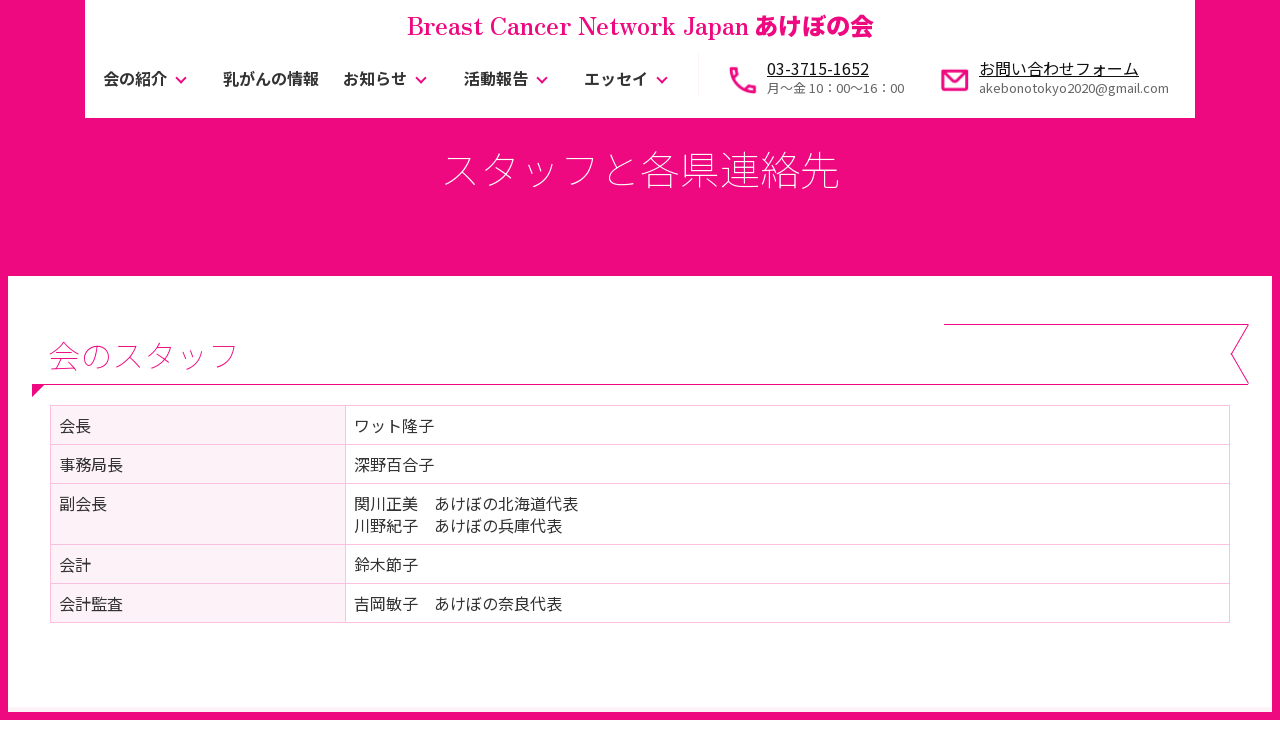

--- FILE ---
content_type: text/html; charset=UTF-8
request_url: https://akebono-net.org/about/staff
body_size: 10135
content:
<!DOCTYPE html>
<html lang="ja">
<head>
  <!-- Google tag (gtag.js) -->
  <script async src="https://www.googletagmanager.com/gtag/js?id=G-9C84M1Y372"></script>
  <script>
    window.dataLayer = window.dataLayer || [];
    function gtag(){dataLayer.push(arguments);}
    gtag('js', new Date());

    gtag('config', 'G-9C84M1Y372');
  </script>

  <meta charset="UTF-8">
  <meta http-equiv="X-UA-Compatible" content="IE=edge">
  <meta name="viewport" content="width=device-width, initial-scale=1">
  <meta http-equiv="Content-Security-Policy"
    content="default-src 'self';
    script-src 'self' 'unsafe-inline'
    https://www.gstatic.com
    https://www.googletagmanager.com
    https://www.google-analytics.com
    https://www.google.com;
    connect-src 'self'
    https://analytics.google.com
    https://www.google-analytics.com
    https://www.google.com;
    frame-src 'self' https://www.google.com;
    font-src 'self' https://fonts.gstatic.com data:;
    img-src 'self' 
    https://secure.gravatar.com
    https://www.google-analytics.com;
    style-src 'self' 'unsafe-inline' https://fonts.googleapis.com"
    always;>

  <!-- タイトル -->
  <title>スタッフと各県連絡先 | Breast Cancer Network Japan あけぼの会</title>
  <!-- OGP情報 -->
  <meta property="og:locale" content="ja_JP" />
  <meta property="og:title" content="スタッフと各県連絡先 | Breast Cancer Network Japan あけぼの会">
  <meta property="og:type" content="article">
  <meta property="og:url" content="https://akebono-net.org/about/staff">
  <meta property="og:image" content="https://akebono-net.org/wp-content/themes/original_themes/assets/img/og_img.png">
  <meta property="og:site_name" content="Breast Cancer Network Japan あけぼの会">
  <meta property="og:description" content="会のスタッフ会長ワット隆子事務局長深野百合子副会長関川正美　あけぼの北海道代表川野紀子　あけぼの兵庫代表会計鈴木節子会計監査吉岡敏子　あけぼの奈良代表各県連絡先	…" />
  <meta property="fb:app_id" content="">
  <meta name="twitter:card" content="summary" />

  <!-- メタ情報 -->
  <meta name="description" content="会のスタッフ会長ワット隆子事務局長深野百合子副会長関川正美　あけぼの北海道代表川野紀子　あけぼの兵庫代表会計鈴木節子会計監査吉岡敏子　あけぼの奈良代表各県連絡先	…">
  <meta name="author" content="Breast Cancer Network Japan あけぼの会">
  <script type="application/ld+json">
    {
      "@context" : "https://schema.org",
      "@type" : "WebSite",
      "name" : "Breast Cancer Network Japan あけぼの会",
      "url" : "https://akebono-net.org"
    }
  </script>

  <!-- webfont -->
  <link rel="preconnect" href="https://fonts.googleapis.com">
  <link rel="preconnect" href="https://fonts.gstatic.com" crossorigin>
  <link href="https://fonts.googleapis.com/css2?family=Noto+Sans+JP:wght@100;400;700;900&family=Zen+Antique+Soft&display=swap" rel="stylesheet">

  <!-- フィード -->
  <link rel="alternate" type="application/rss+xml" title="Breast Cancer Network Japan あけぼの会 &raquo; フィード" href="https://akebono-net.org/feed" />

  <meta name='robots' content='max-image-preview:large' />
<style id='wp-img-auto-sizes-contain-inline-css' type='text/css'>
img:is([sizes=auto i],[sizes^="auto," i]){contain-intrinsic-size:3000px 1500px}
/*# sourceURL=wp-img-auto-sizes-contain-inline-css */
</style>
<style id='wp-block-library-inline-css' type='text/css'>
:root{--wp-block-synced-color:#7a00df;--wp-block-synced-color--rgb:122,0,223;--wp-bound-block-color:var(--wp-block-synced-color);--wp-editor-canvas-background:#ddd;--wp-admin-theme-color:#007cba;--wp-admin-theme-color--rgb:0,124,186;--wp-admin-theme-color-darker-10:#006ba1;--wp-admin-theme-color-darker-10--rgb:0,107,160.5;--wp-admin-theme-color-darker-20:#005a87;--wp-admin-theme-color-darker-20--rgb:0,90,135;--wp-admin-border-width-focus:2px}@media (min-resolution:192dpi){:root{--wp-admin-border-width-focus:1.5px}}.wp-element-button{cursor:pointer}:root .has-very-light-gray-background-color{background-color:#eee}:root .has-very-dark-gray-background-color{background-color:#313131}:root .has-very-light-gray-color{color:#eee}:root .has-very-dark-gray-color{color:#313131}:root .has-vivid-green-cyan-to-vivid-cyan-blue-gradient-background{background:linear-gradient(135deg,#00d084,#0693e3)}:root .has-purple-crush-gradient-background{background:linear-gradient(135deg,#34e2e4,#4721fb 50%,#ab1dfe)}:root .has-hazy-dawn-gradient-background{background:linear-gradient(135deg,#faaca8,#dad0ec)}:root .has-subdued-olive-gradient-background{background:linear-gradient(135deg,#fafae1,#67a671)}:root .has-atomic-cream-gradient-background{background:linear-gradient(135deg,#fdd79a,#004a59)}:root .has-nightshade-gradient-background{background:linear-gradient(135deg,#330968,#31cdcf)}:root .has-midnight-gradient-background{background:linear-gradient(135deg,#020381,#2874fc)}:root{--wp--preset--font-size--normal:16px;--wp--preset--font-size--huge:42px}.has-regular-font-size{font-size:1em}.has-larger-font-size{font-size:2.625em}.has-normal-font-size{font-size:var(--wp--preset--font-size--normal)}.has-huge-font-size{font-size:var(--wp--preset--font-size--huge)}.has-text-align-center{text-align:center}.has-text-align-left{text-align:left}.has-text-align-right{text-align:right}.has-fit-text{white-space:nowrap!important}#end-resizable-editor-section{display:none}.aligncenter{clear:both}.items-justified-left{justify-content:flex-start}.items-justified-center{justify-content:center}.items-justified-right{justify-content:flex-end}.items-justified-space-between{justify-content:space-between}.screen-reader-text{border:0;clip-path:inset(50%);height:1px;margin:-1px;overflow:hidden;padding:0;position:absolute;width:1px;word-wrap:normal!important}.screen-reader-text:focus{background-color:#ddd;clip-path:none;color:#444;display:block;font-size:1em;height:auto;left:5px;line-height:normal;padding:15px 23px 14px;text-decoration:none;top:5px;width:auto;z-index:100000}html :where(.has-border-color){border-style:solid}html :where([style*=border-top-color]){border-top-style:solid}html :where([style*=border-right-color]){border-right-style:solid}html :where([style*=border-bottom-color]){border-bottom-style:solid}html :where([style*=border-left-color]){border-left-style:solid}html :where([style*=border-width]){border-style:solid}html :where([style*=border-top-width]){border-top-style:solid}html :where([style*=border-right-width]){border-right-style:solid}html :where([style*=border-bottom-width]){border-bottom-style:solid}html :where([style*=border-left-width]){border-left-style:solid}html :where(img[class*=wp-image-]){height:auto;max-width:100%}:where(figure){margin:0 0 1em}html :where(.is-position-sticky){--wp-admin--admin-bar--position-offset:var(--wp-admin--admin-bar--height,0px)}@media screen and (max-width:600px){html :where(.is-position-sticky){--wp-admin--admin-bar--position-offset:0px}}

/*# sourceURL=wp-block-library-inline-css */
</style><style id='global-styles-inline-css' type='text/css'>
:root{--wp--preset--aspect-ratio--square: 1;--wp--preset--aspect-ratio--4-3: 4/3;--wp--preset--aspect-ratio--3-4: 3/4;--wp--preset--aspect-ratio--3-2: 3/2;--wp--preset--aspect-ratio--2-3: 2/3;--wp--preset--aspect-ratio--16-9: 16/9;--wp--preset--aspect-ratio--9-16: 9/16;--wp--preset--color--black: #000000;--wp--preset--color--cyan-bluish-gray: #abb8c3;--wp--preset--color--white: #ffffff;--wp--preset--color--pale-pink: #f78da7;--wp--preset--color--vivid-red: #cf2e2e;--wp--preset--color--luminous-vivid-orange: #ff6900;--wp--preset--color--luminous-vivid-amber: #fcb900;--wp--preset--color--light-green-cyan: #7bdcb5;--wp--preset--color--vivid-green-cyan: #00d084;--wp--preset--color--pale-cyan-blue: #8ed1fc;--wp--preset--color--vivid-cyan-blue: #0693e3;--wp--preset--color--vivid-purple: #9b51e0;--wp--preset--gradient--vivid-cyan-blue-to-vivid-purple: linear-gradient(135deg,rgb(6,147,227) 0%,rgb(155,81,224) 100%);--wp--preset--gradient--light-green-cyan-to-vivid-green-cyan: linear-gradient(135deg,rgb(122,220,180) 0%,rgb(0,208,130) 100%);--wp--preset--gradient--luminous-vivid-amber-to-luminous-vivid-orange: linear-gradient(135deg,rgb(252,185,0) 0%,rgb(255,105,0) 100%);--wp--preset--gradient--luminous-vivid-orange-to-vivid-red: linear-gradient(135deg,rgb(255,105,0) 0%,rgb(207,46,46) 100%);--wp--preset--gradient--very-light-gray-to-cyan-bluish-gray: linear-gradient(135deg,rgb(238,238,238) 0%,rgb(169,184,195) 100%);--wp--preset--gradient--cool-to-warm-spectrum: linear-gradient(135deg,rgb(74,234,220) 0%,rgb(151,120,209) 20%,rgb(207,42,186) 40%,rgb(238,44,130) 60%,rgb(251,105,98) 80%,rgb(254,248,76) 100%);--wp--preset--gradient--blush-light-purple: linear-gradient(135deg,rgb(255,206,236) 0%,rgb(152,150,240) 100%);--wp--preset--gradient--blush-bordeaux: linear-gradient(135deg,rgb(254,205,165) 0%,rgb(254,45,45) 50%,rgb(107,0,62) 100%);--wp--preset--gradient--luminous-dusk: linear-gradient(135deg,rgb(255,203,112) 0%,rgb(199,81,192) 50%,rgb(65,88,208) 100%);--wp--preset--gradient--pale-ocean: linear-gradient(135deg,rgb(255,245,203) 0%,rgb(182,227,212) 50%,rgb(51,167,181) 100%);--wp--preset--gradient--electric-grass: linear-gradient(135deg,rgb(202,248,128) 0%,rgb(113,206,126) 100%);--wp--preset--gradient--midnight: linear-gradient(135deg,rgb(2,3,129) 0%,rgb(40,116,252) 100%);--wp--preset--font-size--small: 13px;--wp--preset--font-size--medium: 20px;--wp--preset--font-size--large: 36px;--wp--preset--font-size--x-large: 42px;--wp--preset--spacing--20: 0.44rem;--wp--preset--spacing--30: 0.67rem;--wp--preset--spacing--40: 1rem;--wp--preset--spacing--50: 1.5rem;--wp--preset--spacing--60: 2.25rem;--wp--preset--spacing--70: 3.38rem;--wp--preset--spacing--80: 5.06rem;--wp--preset--shadow--natural: 6px 6px 9px rgba(0, 0, 0, 0.2);--wp--preset--shadow--deep: 12px 12px 50px rgba(0, 0, 0, 0.4);--wp--preset--shadow--sharp: 6px 6px 0px rgba(0, 0, 0, 0.2);--wp--preset--shadow--outlined: 6px 6px 0px -3px rgb(255, 255, 255), 6px 6px rgb(0, 0, 0);--wp--preset--shadow--crisp: 6px 6px 0px rgb(0, 0, 0);}:where(.is-layout-flex){gap: 0.5em;}:where(.is-layout-grid){gap: 0.5em;}body .is-layout-flex{display: flex;}.is-layout-flex{flex-wrap: wrap;align-items: center;}.is-layout-flex > :is(*, div){margin: 0;}body .is-layout-grid{display: grid;}.is-layout-grid > :is(*, div){margin: 0;}:where(.wp-block-columns.is-layout-flex){gap: 2em;}:where(.wp-block-columns.is-layout-grid){gap: 2em;}:where(.wp-block-post-template.is-layout-flex){gap: 1.25em;}:where(.wp-block-post-template.is-layout-grid){gap: 1.25em;}.has-black-color{color: var(--wp--preset--color--black) !important;}.has-cyan-bluish-gray-color{color: var(--wp--preset--color--cyan-bluish-gray) !important;}.has-white-color{color: var(--wp--preset--color--white) !important;}.has-pale-pink-color{color: var(--wp--preset--color--pale-pink) !important;}.has-vivid-red-color{color: var(--wp--preset--color--vivid-red) !important;}.has-luminous-vivid-orange-color{color: var(--wp--preset--color--luminous-vivid-orange) !important;}.has-luminous-vivid-amber-color{color: var(--wp--preset--color--luminous-vivid-amber) !important;}.has-light-green-cyan-color{color: var(--wp--preset--color--light-green-cyan) !important;}.has-vivid-green-cyan-color{color: var(--wp--preset--color--vivid-green-cyan) !important;}.has-pale-cyan-blue-color{color: var(--wp--preset--color--pale-cyan-blue) !important;}.has-vivid-cyan-blue-color{color: var(--wp--preset--color--vivid-cyan-blue) !important;}.has-vivid-purple-color{color: var(--wp--preset--color--vivid-purple) !important;}.has-black-background-color{background-color: var(--wp--preset--color--black) !important;}.has-cyan-bluish-gray-background-color{background-color: var(--wp--preset--color--cyan-bluish-gray) !important;}.has-white-background-color{background-color: var(--wp--preset--color--white) !important;}.has-pale-pink-background-color{background-color: var(--wp--preset--color--pale-pink) !important;}.has-vivid-red-background-color{background-color: var(--wp--preset--color--vivid-red) !important;}.has-luminous-vivid-orange-background-color{background-color: var(--wp--preset--color--luminous-vivid-orange) !important;}.has-luminous-vivid-amber-background-color{background-color: var(--wp--preset--color--luminous-vivid-amber) !important;}.has-light-green-cyan-background-color{background-color: var(--wp--preset--color--light-green-cyan) !important;}.has-vivid-green-cyan-background-color{background-color: var(--wp--preset--color--vivid-green-cyan) !important;}.has-pale-cyan-blue-background-color{background-color: var(--wp--preset--color--pale-cyan-blue) !important;}.has-vivid-cyan-blue-background-color{background-color: var(--wp--preset--color--vivid-cyan-blue) !important;}.has-vivid-purple-background-color{background-color: var(--wp--preset--color--vivid-purple) !important;}.has-black-border-color{border-color: var(--wp--preset--color--black) !important;}.has-cyan-bluish-gray-border-color{border-color: var(--wp--preset--color--cyan-bluish-gray) !important;}.has-white-border-color{border-color: var(--wp--preset--color--white) !important;}.has-pale-pink-border-color{border-color: var(--wp--preset--color--pale-pink) !important;}.has-vivid-red-border-color{border-color: var(--wp--preset--color--vivid-red) !important;}.has-luminous-vivid-orange-border-color{border-color: var(--wp--preset--color--luminous-vivid-orange) !important;}.has-luminous-vivid-amber-border-color{border-color: var(--wp--preset--color--luminous-vivid-amber) !important;}.has-light-green-cyan-border-color{border-color: var(--wp--preset--color--light-green-cyan) !important;}.has-vivid-green-cyan-border-color{border-color: var(--wp--preset--color--vivid-green-cyan) !important;}.has-pale-cyan-blue-border-color{border-color: var(--wp--preset--color--pale-cyan-blue) !important;}.has-vivid-cyan-blue-border-color{border-color: var(--wp--preset--color--vivid-cyan-blue) !important;}.has-vivid-purple-border-color{border-color: var(--wp--preset--color--vivid-purple) !important;}.has-vivid-cyan-blue-to-vivid-purple-gradient-background{background: var(--wp--preset--gradient--vivid-cyan-blue-to-vivid-purple) !important;}.has-light-green-cyan-to-vivid-green-cyan-gradient-background{background: var(--wp--preset--gradient--light-green-cyan-to-vivid-green-cyan) !important;}.has-luminous-vivid-amber-to-luminous-vivid-orange-gradient-background{background: var(--wp--preset--gradient--luminous-vivid-amber-to-luminous-vivid-orange) !important;}.has-luminous-vivid-orange-to-vivid-red-gradient-background{background: var(--wp--preset--gradient--luminous-vivid-orange-to-vivid-red) !important;}.has-very-light-gray-to-cyan-bluish-gray-gradient-background{background: var(--wp--preset--gradient--very-light-gray-to-cyan-bluish-gray) !important;}.has-cool-to-warm-spectrum-gradient-background{background: var(--wp--preset--gradient--cool-to-warm-spectrum) !important;}.has-blush-light-purple-gradient-background{background: var(--wp--preset--gradient--blush-light-purple) !important;}.has-blush-bordeaux-gradient-background{background: var(--wp--preset--gradient--blush-bordeaux) !important;}.has-luminous-dusk-gradient-background{background: var(--wp--preset--gradient--luminous-dusk) !important;}.has-pale-ocean-gradient-background{background: var(--wp--preset--gradient--pale-ocean) !important;}.has-electric-grass-gradient-background{background: var(--wp--preset--gradient--electric-grass) !important;}.has-midnight-gradient-background{background: var(--wp--preset--gradient--midnight) !important;}.has-small-font-size{font-size: var(--wp--preset--font-size--small) !important;}.has-medium-font-size{font-size: var(--wp--preset--font-size--medium) !important;}.has-large-font-size{font-size: var(--wp--preset--font-size--large) !important;}.has-x-large-font-size{font-size: var(--wp--preset--font-size--x-large) !important;}
/*# sourceURL=global-styles-inline-css */
</style>

<style id='classic-theme-styles-inline-css' type='text/css'>
/*! This file is auto-generated */
.wp-block-button__link{color:#fff;background-color:#32373c;border-radius:9999px;box-shadow:none;text-decoration:none;padding:calc(.667em + 2px) calc(1.333em + 2px);font-size:1.125em}.wp-block-file__button{background:#32373c;color:#fff;text-decoration:none}
/*# sourceURL=/wp-includes/css/classic-themes.min.css */
</style>
<link rel='stylesheet' id='contact-form-7-css' href='https://akebono-net.org/wp-content/plugins/contact-form-7/includes/css/styles.css?ver=6.1.4' type='text/css' media='all' />
<link rel='stylesheet' id='swiper_css-css' href='https://akebono-net.org/wp-content/themes/original_themes/assets/js/swiper@11/swiper-bundle.min.css' type='text/css' media='all' />
<link rel='stylesheet' id='base_style-css' href='https://akebono-net.org/wp-content/themes/original_themes/style.css' type='text/css' media='all' />
<link rel='stylesheet' id='main_style-css' href='https://akebono-net.org/wp-content/themes/original_themes/assets/css/main.css' type='text/css' media='all' />
<script type="text/javascript" src="https://akebono-net.org/wp-includes/js/jquery/jquery.min.js?ver=3.7.1" id="jquery-core-js"></script>
<script type="text/javascript" src="https://akebono-net.org/wp-includes/js/jquery/jquery-migrate.min.js?ver=3.4.1" id="jquery-migrate-js"></script>
<link rel='shortlink' href='https://akebono-net.org/?p=1005' />
<link rel="icon" href="https://akebono-net.org/wp-content/uploads/2024/02/favicon.png" sizes="32x32" />
<link rel="icon" href="https://akebono-net.org/wp-content/uploads/2024/02/favicon.png" sizes="192x192" />
<link rel="apple-touch-icon" href="https://akebono-net.org/wp-content/uploads/2024/02/favicon.png" />
<meta name="msapplication-TileImage" content="https://akebono-net.org/wp-content/uploads/2024/02/favicon.png" />
</head>
<body class=" staff page publish">

<div id="container">
  <!-- ページヘッダ -->
  <header id="site-header">
    <!-- ロゴ -->
        <p id="site-logo"><a href="https://akebono-net.org/"><span class="logo-sub">Breast Cancer Network Japan</span> <span class="logo-main">あけぼの会</span></a></p>
        <!-- /ロゴ -->
    <div class="menu_btn_wrapper"><span class="menu_btn">menu</span></div>

    <!-- 検索フォーム -->
        <!-- /検索フォーム -->

    <!-- グローバルナビ -->
    <div class="header-menu">
      <nav class="menu-main-container"><ul id="menu-main" class="menu"><li id="menu-item-1513" class="menu-item menu-item-type-post_type menu-item-object-page current-page-ancestor current-menu-ancestor current-menu-parent current-page-parent current_page_parent current_page_ancestor menu-item-has-children menu-item-1513"><a href="https://akebono-net.org/about">会の紹介</a>
<ul class="sub-menu">
	<li id="menu-item-1433" class="menu-item menu-item-type-post_type menu-item-object-page menu-item-1433"><a href="https://akebono-net.org/about/summary">主な活動</a></li>
	<li id="menu-item-1432" class="menu-item menu-item-type-post_type menu-item-object-page current-menu-item page_item page-item-1005 current_page_item menu-item-1432"><a href="https://akebono-net.org/about/staff" aria-current="page">スタッフと各県連絡先</a></li>
	<li id="menu-item-1434" class="menu-item menu-item-type-post_type menu-item-object-page menu-item-1434"><a href="https://akebono-net.org/about/guide">入会案内</a></li>
	<li id="menu-item-5536" class="menu-item menu-item-type-post_type menu-item-object-page menu-item-5536"><a href="https://akebono-net.org/about/newsletter">AKEBONO NEWS</a></li>
	<li id="menu-item-5535" class="menu-item menu-item-type-post_type menu-item-object-page menu-item-5535"><a href="https://akebono-net.org/about/history">あけぼの会のあゆみ</a></li>
	<li id="menu-item-1429" class="menu-item menu-item-type-post_type menu-item-object-page menu-item-1429"><a href="https://akebono-net.org/award">表彰</a></li>
	<li id="menu-item-6494" class="menu-item menu-item-type-post_type menu-item-object-page menu-item-6494"><a href="https://akebono-net.org/about/ads">バナー広告募集</a></li>
</ul>
</li>
<li id="menu-item-1435" class="menu-item menu-item-type-post_type menu-item-object-page menu-item-1435"><a href="https://akebono-net.org/datalist">乳がんの情報</a></li>
<li id="menu-item-1430" class="menu-item menu-item-type-post_type menu-item-object-page menu-item-has-children menu-item-1430"><a href="https://akebono-net.org/info">お知らせ</a>
<ul class="sub-menu">
	<li id="menu-item-1438" class="menu-item menu-item-type-taxonomy menu-item-object-category menu-item-1438"><a href="https://akebono-net.org/info/news">ニュース</a></li>
	<li id="menu-item-1437" class="menu-item menu-item-type-taxonomy menu-item-object-category menu-item-1437"><a href="https://akebono-net.org/info/events">イベント情報</a></li>
</ul>
</li>
<li id="menu-item-1444" class="menu-item menu-item-type-custom menu-item-object-custom menu-item-has-children menu-item-1444"><a href="/report">活動報告</a>
<ul class="sub-menu">
	<li id="menu-item-1445" class="menu-item menu-item-type-custom menu-item-object-custom menu-item-1445"><a href="/report/abcef">ABCEF</a></li>
	<li id="menu-item-1469" class="menu-item menu-item-type-custom menu-item-object-custom menu-item-1469"><a href="/report/house">あけぼのハウス</a></li>
	<li id="menu-item-1446" class="menu-item menu-item-type-custom menu-item-object-custom menu-item-1446"><a href="/report/convention">あけぼの会秋の全国大会</a></li>
	<li id="menu-item-1447" class="menu-item menu-item-type-custom menu-item-object-custom menu-item-1447"><a href="/report/activities">親睦会・お食事会・温泉旅行</a></li>
	<li id="menu-item-1468" class="menu-item menu-item-type-custom menu-item-object-custom menu-item-1468"><a href="/report/session">講演会・相談会・研修会</a></li>
</ul>
</li>
<li id="menu-item-1439" class="menu-item menu-item-type-custom menu-item-object-custom menu-item-has-children menu-item-1439"><a href="/essay">エッセイ</a>
<ul class="sub-menu">
	<li id="menu-item-1448" class="menu-item menu-item-type-custom menu-item-object-custom menu-item-1448"><a href="/essay/mystory">My Story</a></li>
	<li id="menu-item-6131" class="menu-item menu-item-type-custom menu-item-object-custom menu-item-6131"><a href="/essay/watt-diary">ワットさんのあけぼの秘話</a></li>
	<li id="menu-item-1449" class="menu-item menu-item-type-custom menu-item-object-custom menu-item-1449"><a href="/essay/greeting">巻頭記事</a></li>
</ul>
</li>
</ul></nav>      <ul class="option-menu">
        <li class="option-phone option-item"><div class="phone_widget widget-item">			<div class="textwidget"><p><a href="tel:03-3715-1652">03-3715-1652</a></p>
</div>
		</div><div class="time_widget widget-item">			<div class="textwidget"><p>月～金 10：00〜16：00</p>
</div>
		</div>        </li>
        <li class="option-mail option-item"><div class="form_widget widget-item">			<div class="textwidget"><p><a href="/contact">お問い合わせフォーム</a></p>
</div>
		</div><div class="mail_widget widget-item">			<div class="textwidget"><p><a href="mailto:akebonotokyo2020@gmail.com">akebonotokyo2020@gmail.com</a></p>
</div>
		</div>        </li>
      </ul>
    </div>
    <!-- /グローバルナビ -->
  </header>
  <!-- /ページヘッダ -->

  <div id="border_wrapper"></div>
  <div id="body_wrapper">

	<div class="contents-wrapper">
    <div class="page_header">
      <h1 class="page_title">スタッフと各県連絡先</h1>
          </div>
		<div class="section_wrapper">
<section class="section">
<div class="section_header">
<h2 class="section_title"><span class="title_inner">会のスタッフ</span></h2>
</div>
<div class="section_body">
<dl class="columnlist table_style rowstyle staff_table">
<dt class="th">会長</dt>
<dd class="td">ワット隆子</dd>
<dt class="th">事務局長</dt>
<dd class="td">深野百合子</dd>
<dt class="th">副会長</dt>
<dd class="td">関川正美　あけぼの北海道代表<br />
川野紀子　あけぼの兵庫代表</dd>
<dt class="th">会計</dt>
<dd class="td">鈴木節子</dd>
<dt class="th">会計監査</dt>
<dd class="td">吉岡敏子　あけぼの奈良代表</dd>
</dl>
</div>
</section>
</div>
<div class="section_wrapper">
<section class="section">
<div class="section_header">
<h2 class="section_title"><span class="title_inner">各県連絡先</span></h2>
</div>
<div class="section_body">
<ul class="grid_wrapper branch_table">
<li class="branch_item">
<h3 class="branch_name">事務局</h3>
<dl class="branch_info table_style row_style">
<dt class="info_label">TEL</dt>
<dd class="info_body"><a href="tel:03-3715-1652">03-3715-1652</a><br />
<span class="note">月～金 10：00〜16：00</span></dd>
<dt class="info_label">Email</dt>
<dd class="info_body"><a href="mailto:akebonotokyo2020@gmail.com">akebonotokyo2020@gmail.com</a></dd>
</dl>
<p><!--li class="branch_item"></p>




<h3 class="branch_name">東京連絡所</h3>




<dl class="branch_info table_style row_style">


<dt class="info_label">支部代表</dt>




<dd class="info_body">鈴木節子</dd>




<dt class="info_label">TEL</dt>




<dd class="info_body"><a href="tel:090-7283-6448">090-7283-6448</a></dd>




<dt class="info_label">Email</dt>




<dd class="info_body"><a href="mailto:akebonotokyo2020@gmail.com">akebonotokyo2020@gmail.com</a></dd>


</dl>




</li-->
</li>
<li class="branch_item">
<h3 class="branch_name">北海道</h3>
<dl class="branch_info table_style row_style">
<dt class="info_label">支部代表</dt>
<dd class="info_body">関川正美</dd>
<dt class="info_label">TEL</dt>
<dd class="info_body"><a href="tel:011-717-8961">011-717-8961</a></dd>
<dt class="info_label">Email</dt>
<dd class="info_body"><a href="mailto:akebonohokkaido@yahoo.co.jp">akebonohokkaido@yahoo.co.jp</a></dd>
</dl>
</li>
<li class="branch_item">
<h3 class="branch_name">秋田</h3>
<dl class="branch_info table_style row_style">
<dt class="info_label">支部代表</dt>
<dd class="info_body">佐藤清子</dd>
<dt class="info_label">TEL</dt>
<dd class="info_body"><a href="tel:018-824-2750">018-824-2750</a></dd>
<dt class="info_label">Email</dt>
<dd class="info_body"><a href="mailto:sato-seiko@peach.plala.or.jp">sato-seiko@peach.plala.or.jp</a></dd>
</dl>
</li>
<li class="branch_item">
<h3 class="branch_name">栃木</h3>
<dl class="branch_info table_style row_style">
<dt class="info_label">支部代表</dt>
<dd class="info_body">栗原みどり</dd>
<dt class="info_label">TEL</dt>
<dd class="info_body"><a href="tel:090-2746-4455">090-2746-4455</a></dd>
<dt class="info_label">Email</dt>
<dd class="info_body"><a href="mailto:akebonotochigi@yahoo.co.jp">akebonotochigi@yahoo.co.jp</a></dd>
</dl>
</li>
<li class="branch_item">
<h3 class="branch_name">群馬</h3>
<dl class="branch_info table_style row_style">
<dt class="info_label">支部代表</dt>
<dd class="info_body">武藤茂美</dd>
<dt class="info_label">TEL</dt>
<dd class="info_body"><a href="tel:090-3098-2069">090-3098-2069</a></dd>
<dt class="info_label">Email</dt>
<dd class="info_body">
<p><a href="mailto:akebonogunma2024@gmail.com">akebonogunma2024@gmail.com</a></p>
</dd>
</dl>
</li>
<li class="branch_item">
<h3 class="branch_name">埼玉</h3>
<dl class="branch_info table_style row_style">
<dt class="info_label">支部代表</dt>
<dd class="info_body">大久保真弓</dd>
<dt class="info_label">TEL</dt>
<dd class="info_body"><a href="tel:090-8876-1950">090-8876-1950</a><br />
<span class="note">平日は20時以降</span></dd>
<dt class="info_label">Email</dt>
<dd class="info_body"><a href="mailto:akebonosaitama.net@gmail.com">akebonosaitama.net@gmail.com</a></dd>
</dl>
</li>
<li class="branch_item">
<h3 class="branch_name">神奈川</h3>
<dl class="branch_info table_style row_style">
<dt class="info_label">支部代表</dt>
<dd class="info_body">牧野葉子</dd>
<dt class="info_label">TEL</dt>
<dd class="info_body"><a href="tel:070-2177-9265">070-2177-9265</a></dd>
<dt class="info_label">Email</dt>
<dd class="info_body"><a href="mailto:akebonokanagawa@gmail.com">akebonokanagawa@gmail.com</a></dd>
<dt class="info_label">ウェブサイト</dt>
<dd class="info_body"><a href="https://www.akebono-kng.org" target="_blank" rel="noopener">https://www.akebono-kng.org</a></dd>
</dl>
</li>
<li class="branch_item">
<h3 class="branch_name">千葉</h3>
<dl class="branch_info table_style row_style">
<dt class="info_label">支部代表</dt>
<dd class="info_body">武藤初美</dd>
<dt class="info_label">TEL</dt>
<dd class="info_body"><a href="tel:090-5360-2287">090-5360-2287</a></dd>
<dt class="info_label">Email</dt>
<dd class="info_body"><a href="mailto:akebonochiba2024@gmail.com">akebonochiba2024@gmail.com</a></dd>
</dl>
</li>
<li class="branch_item">
<h3 class="branch_name">静岡</h3>
<dl class="branch_info table_style row_style">
<dt class="info_label">支部代表</dt>
<dd class="info_body">星野希代絵</dd>
<dt class="info_label">TEL</dt>
<dd class="info_body"><a href="tel:054-248-1690">054-248-1690</a></dd>
<dt class="info_label">Email</dt>
<dd class="info_body"><a>k.2481690@gmail.com</a></dd>
</dl>
</li>
<li class="branch_item">
<h3 class="branch_name">愛知</h3>
<dl class="branch_info table_style row_style">
<dt class="info_label">支部代表</dt>
<dd class="info_body">金岡益代</dd>
<dt class="info_label">TEL</dt>
<dd class="info_body"><a href="tel:0568-67-6530">0568-67-6530</a></dd>
<dt class="info_label">Email</dt>
<dd class="info_body"><a href="mailto:t.masuyo@athena.ocn.ne.jp">t.masuyo@athena.ocn.ne.jp</a></dd>
</dl>
</li>
<li class="branch_item">
<h3 class="branch_name">滋賀</h3>
<dl class="branch_info table_style row_style">
<dt class="info_label">支部代表</dt>
<dd class="info_body">菊井津多子</dd>
<dt class="info_label">TEL</dt>
<dd class="info_body"><a href="tel:090-6201-1725">090-6201-1725</a></dd>
<dt class="info_label">Email</dt>
<dd class="info_body"><a href="mailto:akebonoshiga@gmail.com">akebonoshiga@gmail.com</a></dd>
<dt class="info_label">ウェブサイト</dt>
<dd class="info_body"><a href="https://akebono-shiga.jimdofree.com/" target="_blank" rel="noopener">https://akebono-shiga.jimdofree.com/</a></dd>
</dl>
</li>
<li class="branch_item">
<h3 class="branch_name">大阪</h3>
<dl class="branch_info table_style row_style">
<dt class="info_label">支部代表</dt>
<dd class="info_body">中田圭子</dd>
<dt class="info_label">TEL</dt>
<dd class="info_body"><a href="tel:06-6736-2167">06-6736-2167<br />
</a><span class="note">月～金、21時以降</span></dd>
<dt class="info_label">Email</dt>
<dd class="info_body"><a href="mailto:akebonoosaka@yahoo.co.jp">akebonoosaka@yahoo.co.jp</a></dd>
</dl>
</li>
<li class="branch_item">
<h3 class="branch_name">兵庫</h3>
<dl class="branch_info table_style row_style">
<dt class="info_label">支部代表</dt>
<dd class="info_body">川野紀子</dd>
<dt class="info_label">TEL</dt>
<dd class="info_body"><a href="tel:078-992-1997">078-992-1997</a></dd>
<dt class="info_label">Email</dt>
<dd class="info_body"><a href="mailto:akebonohyogo@gaea.ocn.ne.jp">akebonohyogo@gaea.ocn.ne.jp</a></dd>
<dt class="info_label">ウェブサイト</dt>
<dd class="info_body"><a href="https://akebonohyogo.jimdofree.com" target="_blank" rel="noopener">https://akebonohyogo.jimdofree.com</a></dd>
</dl>
</li>
<li class="branch_item">
<h3 class="branch_name">奈良</h3>
<dl class="branch_info table_style row_style">
<dt class="info_label">支部代表</dt>
<dd class="info_body">吉岡敏子</dd>
<dt class="info_label">TEL</dt>
<dd class="info_body"><a href="tel:0743-66-2180">0743-66-2180</a></dd>
<dt class="info_label">Email</dt>
<dd class="info_body"><a href="mailto:yositosi24@kcn.jp">yositosi24@kcn.jp</a></dd>
<dt class="info_label">ウェブサイト</dt>
<dd class="info_body"><a href="http://naraakebono.wixsite.com/akebononara" target="_blank" rel="noopener">http://naraakebono.wixsite.com/akebononara</a></dd>
</dl>
</li>
<li class="branch_item">
<h3 class="branch_name">鳥取</h3>
<dl class="branch_info table_style row_style">
<dt class="info_label">支部代表</dt>
<dd class="info_body">友森一美</dd>
<dt class="info_label">TEL</dt>
<dd class="info_body"><a href="tel:090-4144-3405">090-4144-3405</a></dd>
<dt class="info_label">Email</dt>
<dd class="info_body"><a href="mailto:rieo@aurora.ocn.ne.jp">rieo@aurora.ocn.ne.jp</a></dd>
</dl>
</li>
<li class="branch_item">
<h3 class="branch_name">岡山</h3>
<dl class="branch_info table_style row_style">
<dt class="info_label">支部代表</dt>
<dd class="info_body">槌田史子</dd>
<dt class="info_label">TEL</dt>
<dd class="info_body"><a href="tel:080-5230-1987">080-5230-1987</a></dd>
<dt class="info_label">Email</dt>
<dd class="info_body"><a href="mailto:akebonookayama30@gmail.com">akebonookayama30@gmail.com</a></dd>
</dl>
</li>
<li class="branch_item">
<h3 class="branch_name">山口</h3>
<dl class="branch_info table_style row_style">
<dt class="info_label">支部代表</dt>
<dd class="info_body">和崎美幸</dd>
<dt class="info_label">TEL</dt>
<dd class="info_body"><a href="tel:070-2359-1858">070-2359-1858</a></dd>
<dt class="info_label">Email</dt>
<dd class="info_body"><a href="mailto:akebonoyamaguchi@gmail.com">akebonoyamaguchi@gmail.com</a></dd>
</dl>
</li>
<li class="branch_item">
<h3 class="branch_name">徳島</h3>
<dl class="branch_info table_style row_style">
<dt class="info_label">支部代表</dt>
<dd class="info_body">坂本恵</dd>
<dt class="info_label">TEL</dt>
<dd class="info_body"><a href="tel:090-7624-4116">090-7624-4116</a></dd>
<dt class="info_label">Email</dt>
<dd class="info_body"><a href="mailto:akebono.tokushima.2024@gmail.com">akebono.tokushima.2024@gmail.com</a></dd>
<dt class="info_label">ウェブサイト</dt>
<dd class="info_body"><a href="http://wwwd.pikara.ne.jp/akebonotokushima/" target="_blank" rel="noopener">http://wwwd.pikara.ne.jp/akebonotokushima/</a></dd>
</dl>
</li>
<li class="branch_item">
<h3 class="branch_name">香川</h3>
<dl class="branch_info table_style row_style">
<dt class="info_label">支部代表</dt>
<dd class="info_body">東くるみ</dd>
<dt class="info_label">TEL</dt>
<dd class="info_body"><a href="tel:070-8982-2852">070-8982-2852</a></dd>
<dt class="info_label">Email</dt>
<dd class="info_body"><a href="mailto:milkroses2018@gmail.com">milkroses2018@gmail.com</a></dd>
</dl>
</li>
<li class="branch_item">
<h3 class="branch_name">福岡</h3>
<dl class="branch_info table_style row_style">
<dt class="info_label">支部代表</dt>
<dd class="info_body">小西洋子</dd>
<dt class="info_label">TEL</dt>
<dd class="info_body"><a href="tel:070-4111-4671">070-4111-4671</a></dd>
<dt class="info_label">Email</dt>
<dd class="info_body"><a href="mailto:akebonofk@gmail.com">akebonofk@gmail.com</a></dd>
</dl>
</li>
</ul>
<p class="text-right">※表に記載のない県の方のお問い合わせは事務局まで</p>
</div>
</section>
</div>
	</div>

<!-- Slider main container -->
<div id="bannerAD-area" class="section_wrapper">
  <p class="label-ADarea">バナー広告</p>
  <div class="swiper">
    <div class="swiper-wrapper">
      <!-- Slides -->
       
                        <div class="swiper-slide">
          <p><a href="https://www.comquest.co.jp/" target="_blank" rel="noopener"><img decoding="async" class="alignnone wp-image-6457 size-full" src="/wp-content/uploads/2024/11/banner_2025.png" alt="コム・クエスト" /></a></p>
          </div>
                  <div class="swiper-slide">
          <p><a href="https://www.nyuganchiryo.jp/" rel="noopener" target="_blank"><img fetchpriority="high" decoding="async" src="/wp-content/uploads/2025/02/ES_logo_color_pos_cmyk.jpg" alt="乳がん治療.jp" width="561" height="282" class="alignnone size-full wp-image-8340" srcset="https://akebono-net.org/wp-content/uploads/2025/02/ES_logo_color_pos_cmyk.jpg 561w, https://akebono-net.org/wp-content/uploads/2025/02/ES_logo_color_pos_cmyk-300x151.jpg 300w" sizes="(max-width: 561px) 100vw, 561px" /></a></p>
          </div>
                  <div class="swiper-slide">
          <p><a href="https://www.kyodo-bunkasha.net/p/00001" target="_blank" rel="noopener"><img decoding="async" width="480" height="160" class="alignnone wp-image-6457 size-full" src="/wp-content/uploads/2024/07/バナー広告.jpg" alt="共同文化社" srcset="https://akebono-net.org/wp-content/uploads/2024/07/バナー広告.jpg 480w, https://akebono-net.org/wp-content/uploads/2024/07/バナー広告-300x100.jpg 300w" sizes="(max-width: 480px) 100vw, 480px" /></a></p>
          </div>
                  <div class="swiper-slide">
          <p><a href="https://www.breastcare-nubra.jp/?utm_source=akebono&#038;utm_medium=banner&#038;utm_campaign=akebonoad&#038;utm_term=akebonoad25&#038;utm_content=akebonoad25" target="_blank" rel="noopener"><img decoding="async" src="/wp-content/uploads/2025/02/bcnubra_akebono_bnr.jpg" alt="ヌーブラジャパン" width="480" height="160" class="alignnone size-full wp-image-8367" srcset="https://akebono-net.org/wp-content/uploads/2025/02/bcnubra_akebono_bnr.jpg 480w, https://akebono-net.org/wp-content/uploads/2025/02/bcnubra_akebono_bnr-300x100.jpg 300w" sizes="(max-width: 480px) 100vw, 480px" /></a></p>
          </div>
                  <div class="swiper-slide">
          <p><a href="https://todokusuri.com/about/?argument=vCPgNMJq&#038;dmai=about_akebono_2410" target="_blank" rel="noopener"><img decoding="async" src="/wp-content/uploads/2024/10/todokusuri_banner.png" alt="とどくすり" /></a></p>
          </div>
                  </div>

    <!-- pagination -->
    <div class="swiper-pagination"></div>

    <!-- navigation buttons -->
    <div class="swiper-button-prev"></div>
    <div class="swiper-button-next"></div>
  </div>
</div>

<!-- ページフッタ -->
<footer id="site-footer">
  <div class="footer_wrapper">
    <div class="section">
      <div class="footer_info">
        <p class="footer_logo"><span class="logo-sub">Breast Cancer Network Japan</span> <span class="logo-main">あけぼの会</span></p>
        <p class="footer_address">あけぼの会事務局<br>〒153-0043 東京都目黒区東山3-22-25-401</p>
        <ul class="footer_contact">
          <li class="option-phone option-item"><div class="phone_widget widget-item">			<div class="textwidget"><p><a href="tel:03-3715-1652">03-3715-1652</a></p>
</div>
		</div><div class="time_widget widget-item">			<div class="textwidget"><p>月～金 10：00〜16：00</p>
</div>
		</div>          </li>
          <li class="option-mail option-item"><div class="form_widget widget-item">			<div class="textwidget"><p><a href="/contact">お問い合わせフォーム</a></p>
</div>
		</div><div class="mail_widget widget-item">			<div class="textwidget"><p><a href="mailto:akebonotokyo2020@gmail.com">akebonotokyo2020@gmail.com</a></p>
</div>
		</div>          </li>
        </ul>
        <p class="footer_banner"><a href="/wp-content/uploads/2024/02/paper_3tsunoinori.jpg" rel="lightbox"><img src="/wp-content/uploads/2024/02/inori-banner.gif" alt="三つの祈り"></a></p>
      </div>
      <nav class="menu-footer-container"><ul id="menu-footer" class="menu"><li id="menu-item-1514" class="menu-item menu-item-type-post_type menu-item-object-page current-page-ancestor current-menu-ancestor current-menu-parent current-page-parent current_page_parent current_page_ancestor menu-item-has-children menu-item-1514"><a href="https://akebono-net.org/about">会の紹介</a>
<ul class="sub-menu">
	<li id="menu-item-1452" class="menu-item menu-item-type-post_type menu-item-object-page menu-item-1452"><a href="https://akebono-net.org/about/summary">主な活動</a></li>
	<li id="menu-item-1451" class="menu-item menu-item-type-post_type menu-item-object-page current-menu-item page_item page-item-1005 current_page_item menu-item-1451"><a href="https://akebono-net.org/about/staff" aria-current="page">スタッフと各県連絡先</a></li>
	<li id="menu-item-1453" class="menu-item menu-item-type-post_type menu-item-object-page menu-item-1453"><a href="https://akebono-net.org/about/guide">入会案内</a></li>
	<li id="menu-item-5540" class="menu-item menu-item-type-post_type menu-item-object-page menu-item-5540"><a href="https://akebono-net.org/about/newsletter">AKEBONO NEWS</a></li>
	<li id="menu-item-5539" class="menu-item menu-item-type-post_type menu-item-object-page menu-item-5539"><a href="https://akebono-net.org/about/history">あけぼの会のあゆみ</a></li>
	<li id="menu-item-1454" class="menu-item menu-item-type-post_type menu-item-object-page menu-item-1454"><a href="https://akebono-net.org/award">表彰</a></li>
	<li id="menu-item-6493" class="menu-item menu-item-type-post_type menu-item-object-page menu-item-6493"><a href="https://akebono-net.org/about/ads">バナー広告募集</a></li>
</ul>
</li>
<li id="menu-item-1457" class="menu-item menu-item-type-post_type menu-item-object-page menu-item-1457"><a href="https://akebono-net.org/datalist">乳がんの情報</a></li>
<li id="menu-item-1455" class="menu-item menu-item-type-post_type menu-item-object-page menu-item-has-children menu-item-1455"><a href="https://akebono-net.org/info">お知らせ</a>
<ul class="sub-menu">
	<li id="menu-item-804" class="menu-item menu-item-type-custom menu-item-object-custom menu-item-804"><a href="/info/news">ニュース</a></li>
	<li id="menu-item-805" class="menu-item menu-item-type-custom menu-item-object-custom menu-item-805"><a href="/info/events">イベント情報</a></li>
</ul>
</li>
<li id="menu-item-1461" class="menu-item menu-item-type-custom menu-item-object-custom menu-item-has-children menu-item-1461"><a href="/report">活動報告</a>
<ul class="sub-menu">
	<li id="menu-item-1462" class="menu-item menu-item-type-custom menu-item-object-custom menu-item-1462"><a href="/report/abcef">ABCEF</a></li>
	<li id="menu-item-1463" class="menu-item menu-item-type-custom menu-item-object-custom menu-item-1463"><a href="/report/house">あけぼのハウス</a></li>
	<li id="menu-item-1464" class="menu-item menu-item-type-custom menu-item-object-custom menu-item-1464"><a href="/report/convention">あけぼの会秋の全国大会</a></li>
	<li id="menu-item-1465" class="menu-item menu-item-type-custom menu-item-object-custom menu-item-1465"><a href="/report/activities">親睦会・お食事会・温泉旅行</a></li>
	<li id="menu-item-1466" class="menu-item menu-item-type-custom menu-item-object-custom menu-item-1466"><a href="/report/session">講演会・相談会・研修会</a></li>
</ul>
</li>
<li id="menu-item-1458" class="menu-item menu-item-type-custom menu-item-object-custom menu-item-has-children menu-item-1458"><a href="/essay">エッセイ</a>
<ul class="sub-menu">
	<li id="menu-item-1459" class="menu-item menu-item-type-custom menu-item-object-custom menu-item-1459"><a href="/essay/mystory">My Story</a></li>
	<li id="menu-item-6132" class="menu-item menu-item-type-custom menu-item-object-custom menu-item-6132"><a href="/essay/watt-diary">ワットさんのあけぼの秘話</a></li>
	<li id="menu-item-1460" class="menu-item menu-item-type-custom menu-item-object-custom menu-item-1460"><a href="/essay/greeting">巻頭記事</a></li>
</ul>
</li>
<li id="menu-item-567" class="menu-item menu-item-type-custom menu-item-object-custom menu-item-has-children menu-item-567"><a href="#">その他</a>
<ul class="sub-menu">
	<li id="menu-item-566" class="menu-item menu-item-type-custom menu-item-object-custom menu-item-566"><a href="/backnumber">アーカイブ</a></li>
	<li id="menu-item-1456" class="menu-item menu-item-type-post_type menu-item-object-page menu-item-1456"><a href="https://akebono-net.org/contact">お問い合わせ</a></li>
</ul>
</li>
</ul></nav>    </div>
  </div>
    <p id="copyright" class="wrapper">&copy; 2026 Akebonokai. All Rights Reserved.</p>
</footer>
<!-- /ページフッタ -->
</div>
<div class="pop_wrapper"><span class="pop_close"></span><p class="pop_inner"></p></div>
<script type="speculationrules">
{"prefetch":[{"source":"document","where":{"and":[{"href_matches":"/*"},{"not":{"href_matches":["/wp-*.php","/wp-admin/*","/wp-content/uploads/*","/wp-content/*","/wp-content/plugins/*","/wp-content/themes/original_themes/*","/*\\?(.+)"]}},{"not":{"selector_matches":"a[rel~=\"nofollow\"]"}},{"not":{"selector_matches":".no-prefetch, .no-prefetch a"}}]},"eagerness":"conservative"}]}
</script>
<script type="text/javascript" src="https://akebono-net.org/wp-includes/js/dist/hooks.min.js?ver=dd5603f07f9220ed27f1" id="wp-hooks-js"></script>
<script type="text/javascript" src="https://akebono-net.org/wp-includes/js/dist/i18n.min.js?ver=c26c3dc7bed366793375" id="wp-i18n-js"></script>
<script type="text/javascript" id="wp-i18n-js-after">
/* <![CDATA[ */
wp.i18n.setLocaleData( { 'text direction\u0004ltr': [ 'ltr' ] } );
//# sourceURL=wp-i18n-js-after
/* ]]> */
</script>
<script type="text/javascript" src="https://akebono-net.org/wp-content/plugins/contact-form-7/includes/swv/js/index.js?ver=6.1.4" id="swv-js"></script>
<script type="text/javascript" id="contact-form-7-js-translations">
/* <![CDATA[ */
( function( domain, translations ) {
	var localeData = translations.locale_data[ domain ] || translations.locale_data.messages;
	localeData[""].domain = domain;
	wp.i18n.setLocaleData( localeData, domain );
} )( "contact-form-7", {"translation-revision-date":"2025-11-30 08:12:23+0000","generator":"GlotPress\/4.0.3","domain":"messages","locale_data":{"messages":{"":{"domain":"messages","plural-forms":"nplurals=1; plural=0;","lang":"ja_JP"},"This contact form is placed in the wrong place.":["\u3053\u306e\u30b3\u30f3\u30bf\u30af\u30c8\u30d5\u30a9\u30fc\u30e0\u306f\u9593\u9055\u3063\u305f\u4f4d\u7f6e\u306b\u7f6e\u304b\u308c\u3066\u3044\u307e\u3059\u3002"],"Error:":["\u30a8\u30e9\u30fc:"]}},"comment":{"reference":"includes\/js\/index.js"}} );
//# sourceURL=contact-form-7-js-translations
/* ]]> */
</script>
<script type="text/javascript" id="contact-form-7-js-before">
/* <![CDATA[ */
var wpcf7 = {
    "api": {
        "root": "https:\/\/akebono-net.org\/wp-json\/",
        "namespace": "contact-form-7\/v1"
    }
};
//# sourceURL=contact-form-7-js-before
/* ]]> */
</script>
<script type="text/javascript" src="https://akebono-net.org/wp-content/plugins/contact-form-7/includes/js/index.js?ver=6.1.4" id="contact-form-7-js"></script>
<script type="text/javascript" src="https://akebono-net.org/wp-content/themes/original_themes/assets/js/swiper@11/swiper-bundle.min.js?ver=6.9" id="swiper-js"></script>
<script type="text/javascript" src="https://akebono-net.org/wp-content/themes/original_themes/assets/js/main.js?ver=6.9" id="main_scripts-js"></script>
<script type="text/javascript" src="https://www.google.com/recaptcha/api.js?render=6LdcFm4pAAAAABJBNdZdE8OAQmwc6JUIegq0TY77&amp;ver=3.0" id="google-recaptcha-js"></script>
<script type="text/javascript" src="https://akebono-net.org/wp-includes/js/dist/vendor/wp-polyfill.min.js?ver=3.15.0" id="wp-polyfill-js"></script>
<script type="text/javascript" id="wpcf7-recaptcha-js-before">
/* <![CDATA[ */
var wpcf7_recaptcha = {
    "sitekey": "6LdcFm4pAAAAABJBNdZdE8OAQmwc6JUIegq0TY77",
    "actions": {
        "homepage": "homepage",
        "contactform": "contactform"
    }
};
//# sourceURL=wpcf7-recaptcha-js-before
/* ]]> */
</script>
<script type="text/javascript" src="https://akebono-net.org/wp-content/plugins/contact-form-7/modules/recaptcha/index.js?ver=6.1.4" id="wpcf7-recaptcha-js"></script>
</body>
</html>


--- FILE ---
content_type: text/html; charset=utf-8
request_url: https://www.google.com/recaptcha/api2/anchor?ar=1&k=6LdcFm4pAAAAABJBNdZdE8OAQmwc6JUIegq0TY77&co=aHR0cHM6Ly9ha2Vib25vLW5ldC5vcmc6NDQz&hl=en&v=PoyoqOPhxBO7pBk68S4YbpHZ&size=invisible&anchor-ms=20000&execute-ms=30000&cb=l4x3iyliopfi
body_size: 48655
content:
<!DOCTYPE HTML><html dir="ltr" lang="en"><head><meta http-equiv="Content-Type" content="text/html; charset=UTF-8">
<meta http-equiv="X-UA-Compatible" content="IE=edge">
<title>reCAPTCHA</title>
<style type="text/css">
/* cyrillic-ext */
@font-face {
  font-family: 'Roboto';
  font-style: normal;
  font-weight: 400;
  font-stretch: 100%;
  src: url(//fonts.gstatic.com/s/roboto/v48/KFO7CnqEu92Fr1ME7kSn66aGLdTylUAMa3GUBHMdazTgWw.woff2) format('woff2');
  unicode-range: U+0460-052F, U+1C80-1C8A, U+20B4, U+2DE0-2DFF, U+A640-A69F, U+FE2E-FE2F;
}
/* cyrillic */
@font-face {
  font-family: 'Roboto';
  font-style: normal;
  font-weight: 400;
  font-stretch: 100%;
  src: url(//fonts.gstatic.com/s/roboto/v48/KFO7CnqEu92Fr1ME7kSn66aGLdTylUAMa3iUBHMdazTgWw.woff2) format('woff2');
  unicode-range: U+0301, U+0400-045F, U+0490-0491, U+04B0-04B1, U+2116;
}
/* greek-ext */
@font-face {
  font-family: 'Roboto';
  font-style: normal;
  font-weight: 400;
  font-stretch: 100%;
  src: url(//fonts.gstatic.com/s/roboto/v48/KFO7CnqEu92Fr1ME7kSn66aGLdTylUAMa3CUBHMdazTgWw.woff2) format('woff2');
  unicode-range: U+1F00-1FFF;
}
/* greek */
@font-face {
  font-family: 'Roboto';
  font-style: normal;
  font-weight: 400;
  font-stretch: 100%;
  src: url(//fonts.gstatic.com/s/roboto/v48/KFO7CnqEu92Fr1ME7kSn66aGLdTylUAMa3-UBHMdazTgWw.woff2) format('woff2');
  unicode-range: U+0370-0377, U+037A-037F, U+0384-038A, U+038C, U+038E-03A1, U+03A3-03FF;
}
/* math */
@font-face {
  font-family: 'Roboto';
  font-style: normal;
  font-weight: 400;
  font-stretch: 100%;
  src: url(//fonts.gstatic.com/s/roboto/v48/KFO7CnqEu92Fr1ME7kSn66aGLdTylUAMawCUBHMdazTgWw.woff2) format('woff2');
  unicode-range: U+0302-0303, U+0305, U+0307-0308, U+0310, U+0312, U+0315, U+031A, U+0326-0327, U+032C, U+032F-0330, U+0332-0333, U+0338, U+033A, U+0346, U+034D, U+0391-03A1, U+03A3-03A9, U+03B1-03C9, U+03D1, U+03D5-03D6, U+03F0-03F1, U+03F4-03F5, U+2016-2017, U+2034-2038, U+203C, U+2040, U+2043, U+2047, U+2050, U+2057, U+205F, U+2070-2071, U+2074-208E, U+2090-209C, U+20D0-20DC, U+20E1, U+20E5-20EF, U+2100-2112, U+2114-2115, U+2117-2121, U+2123-214F, U+2190, U+2192, U+2194-21AE, U+21B0-21E5, U+21F1-21F2, U+21F4-2211, U+2213-2214, U+2216-22FF, U+2308-230B, U+2310, U+2319, U+231C-2321, U+2336-237A, U+237C, U+2395, U+239B-23B7, U+23D0, U+23DC-23E1, U+2474-2475, U+25AF, U+25B3, U+25B7, U+25BD, U+25C1, U+25CA, U+25CC, U+25FB, U+266D-266F, U+27C0-27FF, U+2900-2AFF, U+2B0E-2B11, U+2B30-2B4C, U+2BFE, U+3030, U+FF5B, U+FF5D, U+1D400-1D7FF, U+1EE00-1EEFF;
}
/* symbols */
@font-face {
  font-family: 'Roboto';
  font-style: normal;
  font-weight: 400;
  font-stretch: 100%;
  src: url(//fonts.gstatic.com/s/roboto/v48/KFO7CnqEu92Fr1ME7kSn66aGLdTylUAMaxKUBHMdazTgWw.woff2) format('woff2');
  unicode-range: U+0001-000C, U+000E-001F, U+007F-009F, U+20DD-20E0, U+20E2-20E4, U+2150-218F, U+2190, U+2192, U+2194-2199, U+21AF, U+21E6-21F0, U+21F3, U+2218-2219, U+2299, U+22C4-22C6, U+2300-243F, U+2440-244A, U+2460-24FF, U+25A0-27BF, U+2800-28FF, U+2921-2922, U+2981, U+29BF, U+29EB, U+2B00-2BFF, U+4DC0-4DFF, U+FFF9-FFFB, U+10140-1018E, U+10190-1019C, U+101A0, U+101D0-101FD, U+102E0-102FB, U+10E60-10E7E, U+1D2C0-1D2D3, U+1D2E0-1D37F, U+1F000-1F0FF, U+1F100-1F1AD, U+1F1E6-1F1FF, U+1F30D-1F30F, U+1F315, U+1F31C, U+1F31E, U+1F320-1F32C, U+1F336, U+1F378, U+1F37D, U+1F382, U+1F393-1F39F, U+1F3A7-1F3A8, U+1F3AC-1F3AF, U+1F3C2, U+1F3C4-1F3C6, U+1F3CA-1F3CE, U+1F3D4-1F3E0, U+1F3ED, U+1F3F1-1F3F3, U+1F3F5-1F3F7, U+1F408, U+1F415, U+1F41F, U+1F426, U+1F43F, U+1F441-1F442, U+1F444, U+1F446-1F449, U+1F44C-1F44E, U+1F453, U+1F46A, U+1F47D, U+1F4A3, U+1F4B0, U+1F4B3, U+1F4B9, U+1F4BB, U+1F4BF, U+1F4C8-1F4CB, U+1F4D6, U+1F4DA, U+1F4DF, U+1F4E3-1F4E6, U+1F4EA-1F4ED, U+1F4F7, U+1F4F9-1F4FB, U+1F4FD-1F4FE, U+1F503, U+1F507-1F50B, U+1F50D, U+1F512-1F513, U+1F53E-1F54A, U+1F54F-1F5FA, U+1F610, U+1F650-1F67F, U+1F687, U+1F68D, U+1F691, U+1F694, U+1F698, U+1F6AD, U+1F6B2, U+1F6B9-1F6BA, U+1F6BC, U+1F6C6-1F6CF, U+1F6D3-1F6D7, U+1F6E0-1F6EA, U+1F6F0-1F6F3, U+1F6F7-1F6FC, U+1F700-1F7FF, U+1F800-1F80B, U+1F810-1F847, U+1F850-1F859, U+1F860-1F887, U+1F890-1F8AD, U+1F8B0-1F8BB, U+1F8C0-1F8C1, U+1F900-1F90B, U+1F93B, U+1F946, U+1F984, U+1F996, U+1F9E9, U+1FA00-1FA6F, U+1FA70-1FA7C, U+1FA80-1FA89, U+1FA8F-1FAC6, U+1FACE-1FADC, U+1FADF-1FAE9, U+1FAF0-1FAF8, U+1FB00-1FBFF;
}
/* vietnamese */
@font-face {
  font-family: 'Roboto';
  font-style: normal;
  font-weight: 400;
  font-stretch: 100%;
  src: url(//fonts.gstatic.com/s/roboto/v48/KFO7CnqEu92Fr1ME7kSn66aGLdTylUAMa3OUBHMdazTgWw.woff2) format('woff2');
  unicode-range: U+0102-0103, U+0110-0111, U+0128-0129, U+0168-0169, U+01A0-01A1, U+01AF-01B0, U+0300-0301, U+0303-0304, U+0308-0309, U+0323, U+0329, U+1EA0-1EF9, U+20AB;
}
/* latin-ext */
@font-face {
  font-family: 'Roboto';
  font-style: normal;
  font-weight: 400;
  font-stretch: 100%;
  src: url(//fonts.gstatic.com/s/roboto/v48/KFO7CnqEu92Fr1ME7kSn66aGLdTylUAMa3KUBHMdazTgWw.woff2) format('woff2');
  unicode-range: U+0100-02BA, U+02BD-02C5, U+02C7-02CC, U+02CE-02D7, U+02DD-02FF, U+0304, U+0308, U+0329, U+1D00-1DBF, U+1E00-1E9F, U+1EF2-1EFF, U+2020, U+20A0-20AB, U+20AD-20C0, U+2113, U+2C60-2C7F, U+A720-A7FF;
}
/* latin */
@font-face {
  font-family: 'Roboto';
  font-style: normal;
  font-weight: 400;
  font-stretch: 100%;
  src: url(//fonts.gstatic.com/s/roboto/v48/KFO7CnqEu92Fr1ME7kSn66aGLdTylUAMa3yUBHMdazQ.woff2) format('woff2');
  unicode-range: U+0000-00FF, U+0131, U+0152-0153, U+02BB-02BC, U+02C6, U+02DA, U+02DC, U+0304, U+0308, U+0329, U+2000-206F, U+20AC, U+2122, U+2191, U+2193, U+2212, U+2215, U+FEFF, U+FFFD;
}
/* cyrillic-ext */
@font-face {
  font-family: 'Roboto';
  font-style: normal;
  font-weight: 500;
  font-stretch: 100%;
  src: url(//fonts.gstatic.com/s/roboto/v48/KFO7CnqEu92Fr1ME7kSn66aGLdTylUAMa3GUBHMdazTgWw.woff2) format('woff2');
  unicode-range: U+0460-052F, U+1C80-1C8A, U+20B4, U+2DE0-2DFF, U+A640-A69F, U+FE2E-FE2F;
}
/* cyrillic */
@font-face {
  font-family: 'Roboto';
  font-style: normal;
  font-weight: 500;
  font-stretch: 100%;
  src: url(//fonts.gstatic.com/s/roboto/v48/KFO7CnqEu92Fr1ME7kSn66aGLdTylUAMa3iUBHMdazTgWw.woff2) format('woff2');
  unicode-range: U+0301, U+0400-045F, U+0490-0491, U+04B0-04B1, U+2116;
}
/* greek-ext */
@font-face {
  font-family: 'Roboto';
  font-style: normal;
  font-weight: 500;
  font-stretch: 100%;
  src: url(//fonts.gstatic.com/s/roboto/v48/KFO7CnqEu92Fr1ME7kSn66aGLdTylUAMa3CUBHMdazTgWw.woff2) format('woff2');
  unicode-range: U+1F00-1FFF;
}
/* greek */
@font-face {
  font-family: 'Roboto';
  font-style: normal;
  font-weight: 500;
  font-stretch: 100%;
  src: url(//fonts.gstatic.com/s/roboto/v48/KFO7CnqEu92Fr1ME7kSn66aGLdTylUAMa3-UBHMdazTgWw.woff2) format('woff2');
  unicode-range: U+0370-0377, U+037A-037F, U+0384-038A, U+038C, U+038E-03A1, U+03A3-03FF;
}
/* math */
@font-face {
  font-family: 'Roboto';
  font-style: normal;
  font-weight: 500;
  font-stretch: 100%;
  src: url(//fonts.gstatic.com/s/roboto/v48/KFO7CnqEu92Fr1ME7kSn66aGLdTylUAMawCUBHMdazTgWw.woff2) format('woff2');
  unicode-range: U+0302-0303, U+0305, U+0307-0308, U+0310, U+0312, U+0315, U+031A, U+0326-0327, U+032C, U+032F-0330, U+0332-0333, U+0338, U+033A, U+0346, U+034D, U+0391-03A1, U+03A3-03A9, U+03B1-03C9, U+03D1, U+03D5-03D6, U+03F0-03F1, U+03F4-03F5, U+2016-2017, U+2034-2038, U+203C, U+2040, U+2043, U+2047, U+2050, U+2057, U+205F, U+2070-2071, U+2074-208E, U+2090-209C, U+20D0-20DC, U+20E1, U+20E5-20EF, U+2100-2112, U+2114-2115, U+2117-2121, U+2123-214F, U+2190, U+2192, U+2194-21AE, U+21B0-21E5, U+21F1-21F2, U+21F4-2211, U+2213-2214, U+2216-22FF, U+2308-230B, U+2310, U+2319, U+231C-2321, U+2336-237A, U+237C, U+2395, U+239B-23B7, U+23D0, U+23DC-23E1, U+2474-2475, U+25AF, U+25B3, U+25B7, U+25BD, U+25C1, U+25CA, U+25CC, U+25FB, U+266D-266F, U+27C0-27FF, U+2900-2AFF, U+2B0E-2B11, U+2B30-2B4C, U+2BFE, U+3030, U+FF5B, U+FF5D, U+1D400-1D7FF, U+1EE00-1EEFF;
}
/* symbols */
@font-face {
  font-family: 'Roboto';
  font-style: normal;
  font-weight: 500;
  font-stretch: 100%;
  src: url(//fonts.gstatic.com/s/roboto/v48/KFO7CnqEu92Fr1ME7kSn66aGLdTylUAMaxKUBHMdazTgWw.woff2) format('woff2');
  unicode-range: U+0001-000C, U+000E-001F, U+007F-009F, U+20DD-20E0, U+20E2-20E4, U+2150-218F, U+2190, U+2192, U+2194-2199, U+21AF, U+21E6-21F0, U+21F3, U+2218-2219, U+2299, U+22C4-22C6, U+2300-243F, U+2440-244A, U+2460-24FF, U+25A0-27BF, U+2800-28FF, U+2921-2922, U+2981, U+29BF, U+29EB, U+2B00-2BFF, U+4DC0-4DFF, U+FFF9-FFFB, U+10140-1018E, U+10190-1019C, U+101A0, U+101D0-101FD, U+102E0-102FB, U+10E60-10E7E, U+1D2C0-1D2D3, U+1D2E0-1D37F, U+1F000-1F0FF, U+1F100-1F1AD, U+1F1E6-1F1FF, U+1F30D-1F30F, U+1F315, U+1F31C, U+1F31E, U+1F320-1F32C, U+1F336, U+1F378, U+1F37D, U+1F382, U+1F393-1F39F, U+1F3A7-1F3A8, U+1F3AC-1F3AF, U+1F3C2, U+1F3C4-1F3C6, U+1F3CA-1F3CE, U+1F3D4-1F3E0, U+1F3ED, U+1F3F1-1F3F3, U+1F3F5-1F3F7, U+1F408, U+1F415, U+1F41F, U+1F426, U+1F43F, U+1F441-1F442, U+1F444, U+1F446-1F449, U+1F44C-1F44E, U+1F453, U+1F46A, U+1F47D, U+1F4A3, U+1F4B0, U+1F4B3, U+1F4B9, U+1F4BB, U+1F4BF, U+1F4C8-1F4CB, U+1F4D6, U+1F4DA, U+1F4DF, U+1F4E3-1F4E6, U+1F4EA-1F4ED, U+1F4F7, U+1F4F9-1F4FB, U+1F4FD-1F4FE, U+1F503, U+1F507-1F50B, U+1F50D, U+1F512-1F513, U+1F53E-1F54A, U+1F54F-1F5FA, U+1F610, U+1F650-1F67F, U+1F687, U+1F68D, U+1F691, U+1F694, U+1F698, U+1F6AD, U+1F6B2, U+1F6B9-1F6BA, U+1F6BC, U+1F6C6-1F6CF, U+1F6D3-1F6D7, U+1F6E0-1F6EA, U+1F6F0-1F6F3, U+1F6F7-1F6FC, U+1F700-1F7FF, U+1F800-1F80B, U+1F810-1F847, U+1F850-1F859, U+1F860-1F887, U+1F890-1F8AD, U+1F8B0-1F8BB, U+1F8C0-1F8C1, U+1F900-1F90B, U+1F93B, U+1F946, U+1F984, U+1F996, U+1F9E9, U+1FA00-1FA6F, U+1FA70-1FA7C, U+1FA80-1FA89, U+1FA8F-1FAC6, U+1FACE-1FADC, U+1FADF-1FAE9, U+1FAF0-1FAF8, U+1FB00-1FBFF;
}
/* vietnamese */
@font-face {
  font-family: 'Roboto';
  font-style: normal;
  font-weight: 500;
  font-stretch: 100%;
  src: url(//fonts.gstatic.com/s/roboto/v48/KFO7CnqEu92Fr1ME7kSn66aGLdTylUAMa3OUBHMdazTgWw.woff2) format('woff2');
  unicode-range: U+0102-0103, U+0110-0111, U+0128-0129, U+0168-0169, U+01A0-01A1, U+01AF-01B0, U+0300-0301, U+0303-0304, U+0308-0309, U+0323, U+0329, U+1EA0-1EF9, U+20AB;
}
/* latin-ext */
@font-face {
  font-family: 'Roboto';
  font-style: normal;
  font-weight: 500;
  font-stretch: 100%;
  src: url(//fonts.gstatic.com/s/roboto/v48/KFO7CnqEu92Fr1ME7kSn66aGLdTylUAMa3KUBHMdazTgWw.woff2) format('woff2');
  unicode-range: U+0100-02BA, U+02BD-02C5, U+02C7-02CC, U+02CE-02D7, U+02DD-02FF, U+0304, U+0308, U+0329, U+1D00-1DBF, U+1E00-1E9F, U+1EF2-1EFF, U+2020, U+20A0-20AB, U+20AD-20C0, U+2113, U+2C60-2C7F, U+A720-A7FF;
}
/* latin */
@font-face {
  font-family: 'Roboto';
  font-style: normal;
  font-weight: 500;
  font-stretch: 100%;
  src: url(//fonts.gstatic.com/s/roboto/v48/KFO7CnqEu92Fr1ME7kSn66aGLdTylUAMa3yUBHMdazQ.woff2) format('woff2');
  unicode-range: U+0000-00FF, U+0131, U+0152-0153, U+02BB-02BC, U+02C6, U+02DA, U+02DC, U+0304, U+0308, U+0329, U+2000-206F, U+20AC, U+2122, U+2191, U+2193, U+2212, U+2215, U+FEFF, U+FFFD;
}
/* cyrillic-ext */
@font-face {
  font-family: 'Roboto';
  font-style: normal;
  font-weight: 900;
  font-stretch: 100%;
  src: url(//fonts.gstatic.com/s/roboto/v48/KFO7CnqEu92Fr1ME7kSn66aGLdTylUAMa3GUBHMdazTgWw.woff2) format('woff2');
  unicode-range: U+0460-052F, U+1C80-1C8A, U+20B4, U+2DE0-2DFF, U+A640-A69F, U+FE2E-FE2F;
}
/* cyrillic */
@font-face {
  font-family: 'Roboto';
  font-style: normal;
  font-weight: 900;
  font-stretch: 100%;
  src: url(//fonts.gstatic.com/s/roboto/v48/KFO7CnqEu92Fr1ME7kSn66aGLdTylUAMa3iUBHMdazTgWw.woff2) format('woff2');
  unicode-range: U+0301, U+0400-045F, U+0490-0491, U+04B0-04B1, U+2116;
}
/* greek-ext */
@font-face {
  font-family: 'Roboto';
  font-style: normal;
  font-weight: 900;
  font-stretch: 100%;
  src: url(//fonts.gstatic.com/s/roboto/v48/KFO7CnqEu92Fr1ME7kSn66aGLdTylUAMa3CUBHMdazTgWw.woff2) format('woff2');
  unicode-range: U+1F00-1FFF;
}
/* greek */
@font-face {
  font-family: 'Roboto';
  font-style: normal;
  font-weight: 900;
  font-stretch: 100%;
  src: url(//fonts.gstatic.com/s/roboto/v48/KFO7CnqEu92Fr1ME7kSn66aGLdTylUAMa3-UBHMdazTgWw.woff2) format('woff2');
  unicode-range: U+0370-0377, U+037A-037F, U+0384-038A, U+038C, U+038E-03A1, U+03A3-03FF;
}
/* math */
@font-face {
  font-family: 'Roboto';
  font-style: normal;
  font-weight: 900;
  font-stretch: 100%;
  src: url(//fonts.gstatic.com/s/roboto/v48/KFO7CnqEu92Fr1ME7kSn66aGLdTylUAMawCUBHMdazTgWw.woff2) format('woff2');
  unicode-range: U+0302-0303, U+0305, U+0307-0308, U+0310, U+0312, U+0315, U+031A, U+0326-0327, U+032C, U+032F-0330, U+0332-0333, U+0338, U+033A, U+0346, U+034D, U+0391-03A1, U+03A3-03A9, U+03B1-03C9, U+03D1, U+03D5-03D6, U+03F0-03F1, U+03F4-03F5, U+2016-2017, U+2034-2038, U+203C, U+2040, U+2043, U+2047, U+2050, U+2057, U+205F, U+2070-2071, U+2074-208E, U+2090-209C, U+20D0-20DC, U+20E1, U+20E5-20EF, U+2100-2112, U+2114-2115, U+2117-2121, U+2123-214F, U+2190, U+2192, U+2194-21AE, U+21B0-21E5, U+21F1-21F2, U+21F4-2211, U+2213-2214, U+2216-22FF, U+2308-230B, U+2310, U+2319, U+231C-2321, U+2336-237A, U+237C, U+2395, U+239B-23B7, U+23D0, U+23DC-23E1, U+2474-2475, U+25AF, U+25B3, U+25B7, U+25BD, U+25C1, U+25CA, U+25CC, U+25FB, U+266D-266F, U+27C0-27FF, U+2900-2AFF, U+2B0E-2B11, U+2B30-2B4C, U+2BFE, U+3030, U+FF5B, U+FF5D, U+1D400-1D7FF, U+1EE00-1EEFF;
}
/* symbols */
@font-face {
  font-family: 'Roboto';
  font-style: normal;
  font-weight: 900;
  font-stretch: 100%;
  src: url(//fonts.gstatic.com/s/roboto/v48/KFO7CnqEu92Fr1ME7kSn66aGLdTylUAMaxKUBHMdazTgWw.woff2) format('woff2');
  unicode-range: U+0001-000C, U+000E-001F, U+007F-009F, U+20DD-20E0, U+20E2-20E4, U+2150-218F, U+2190, U+2192, U+2194-2199, U+21AF, U+21E6-21F0, U+21F3, U+2218-2219, U+2299, U+22C4-22C6, U+2300-243F, U+2440-244A, U+2460-24FF, U+25A0-27BF, U+2800-28FF, U+2921-2922, U+2981, U+29BF, U+29EB, U+2B00-2BFF, U+4DC0-4DFF, U+FFF9-FFFB, U+10140-1018E, U+10190-1019C, U+101A0, U+101D0-101FD, U+102E0-102FB, U+10E60-10E7E, U+1D2C0-1D2D3, U+1D2E0-1D37F, U+1F000-1F0FF, U+1F100-1F1AD, U+1F1E6-1F1FF, U+1F30D-1F30F, U+1F315, U+1F31C, U+1F31E, U+1F320-1F32C, U+1F336, U+1F378, U+1F37D, U+1F382, U+1F393-1F39F, U+1F3A7-1F3A8, U+1F3AC-1F3AF, U+1F3C2, U+1F3C4-1F3C6, U+1F3CA-1F3CE, U+1F3D4-1F3E0, U+1F3ED, U+1F3F1-1F3F3, U+1F3F5-1F3F7, U+1F408, U+1F415, U+1F41F, U+1F426, U+1F43F, U+1F441-1F442, U+1F444, U+1F446-1F449, U+1F44C-1F44E, U+1F453, U+1F46A, U+1F47D, U+1F4A3, U+1F4B0, U+1F4B3, U+1F4B9, U+1F4BB, U+1F4BF, U+1F4C8-1F4CB, U+1F4D6, U+1F4DA, U+1F4DF, U+1F4E3-1F4E6, U+1F4EA-1F4ED, U+1F4F7, U+1F4F9-1F4FB, U+1F4FD-1F4FE, U+1F503, U+1F507-1F50B, U+1F50D, U+1F512-1F513, U+1F53E-1F54A, U+1F54F-1F5FA, U+1F610, U+1F650-1F67F, U+1F687, U+1F68D, U+1F691, U+1F694, U+1F698, U+1F6AD, U+1F6B2, U+1F6B9-1F6BA, U+1F6BC, U+1F6C6-1F6CF, U+1F6D3-1F6D7, U+1F6E0-1F6EA, U+1F6F0-1F6F3, U+1F6F7-1F6FC, U+1F700-1F7FF, U+1F800-1F80B, U+1F810-1F847, U+1F850-1F859, U+1F860-1F887, U+1F890-1F8AD, U+1F8B0-1F8BB, U+1F8C0-1F8C1, U+1F900-1F90B, U+1F93B, U+1F946, U+1F984, U+1F996, U+1F9E9, U+1FA00-1FA6F, U+1FA70-1FA7C, U+1FA80-1FA89, U+1FA8F-1FAC6, U+1FACE-1FADC, U+1FADF-1FAE9, U+1FAF0-1FAF8, U+1FB00-1FBFF;
}
/* vietnamese */
@font-face {
  font-family: 'Roboto';
  font-style: normal;
  font-weight: 900;
  font-stretch: 100%;
  src: url(//fonts.gstatic.com/s/roboto/v48/KFO7CnqEu92Fr1ME7kSn66aGLdTylUAMa3OUBHMdazTgWw.woff2) format('woff2');
  unicode-range: U+0102-0103, U+0110-0111, U+0128-0129, U+0168-0169, U+01A0-01A1, U+01AF-01B0, U+0300-0301, U+0303-0304, U+0308-0309, U+0323, U+0329, U+1EA0-1EF9, U+20AB;
}
/* latin-ext */
@font-face {
  font-family: 'Roboto';
  font-style: normal;
  font-weight: 900;
  font-stretch: 100%;
  src: url(//fonts.gstatic.com/s/roboto/v48/KFO7CnqEu92Fr1ME7kSn66aGLdTylUAMa3KUBHMdazTgWw.woff2) format('woff2');
  unicode-range: U+0100-02BA, U+02BD-02C5, U+02C7-02CC, U+02CE-02D7, U+02DD-02FF, U+0304, U+0308, U+0329, U+1D00-1DBF, U+1E00-1E9F, U+1EF2-1EFF, U+2020, U+20A0-20AB, U+20AD-20C0, U+2113, U+2C60-2C7F, U+A720-A7FF;
}
/* latin */
@font-face {
  font-family: 'Roboto';
  font-style: normal;
  font-weight: 900;
  font-stretch: 100%;
  src: url(//fonts.gstatic.com/s/roboto/v48/KFO7CnqEu92Fr1ME7kSn66aGLdTylUAMa3yUBHMdazQ.woff2) format('woff2');
  unicode-range: U+0000-00FF, U+0131, U+0152-0153, U+02BB-02BC, U+02C6, U+02DA, U+02DC, U+0304, U+0308, U+0329, U+2000-206F, U+20AC, U+2122, U+2191, U+2193, U+2212, U+2215, U+FEFF, U+FFFD;
}

</style>
<link rel="stylesheet" type="text/css" href="https://www.gstatic.com/recaptcha/releases/PoyoqOPhxBO7pBk68S4YbpHZ/styles__ltr.css">
<script nonce="zaeYWh-kcZE3tPV4owRNpg" type="text/javascript">window['__recaptcha_api'] = 'https://www.google.com/recaptcha/api2/';</script>
<script type="text/javascript" src="https://www.gstatic.com/recaptcha/releases/PoyoqOPhxBO7pBk68S4YbpHZ/recaptcha__en.js" nonce="zaeYWh-kcZE3tPV4owRNpg">
      
    </script></head>
<body><div id="rc-anchor-alert" class="rc-anchor-alert"></div>
<input type="hidden" id="recaptcha-token" value="[base64]">
<script type="text/javascript" nonce="zaeYWh-kcZE3tPV4owRNpg">
      recaptcha.anchor.Main.init("[\x22ainput\x22,[\x22bgdata\x22,\x22\x22,\[base64]/[base64]/[base64]/[base64]/[base64]/[base64]/[base64]/[base64]/[base64]/[base64]\\u003d\x22,\[base64]\\u003d\x22,\[base64]/w57DicK1w47Ci8OkAcKYRQ/CjlDDhcOCwqLCp8O1w7LCoMKXA8Odw6k3XllvNVDDmcODKcOAwr9Iw6YKw63DpsKOw6cYwrTDmcKVZ8OEw4Bhw6cHC8OwdiTCu3/[base64]/CryoeWFnDqcODwphUwotyMsKML0TCgcK5wrTDoBUMHnnDvcOcw659NFzCscOqwoJnw6jDqsO0VWR1SMKHw41/wr3Dp8OkKMKyw4HCosKZw7d8QnFnwrbCjybCuMKywrLCr8KqDMOOwqXClxtqw5DCpWgAwpfCsWQxwqEIwrnDhnEWwosnw43CrMODZTHDknrCnSHCmSkEw7LDtknDvhTDkEfCp8K9w6nCmUYbfsOFwo/[base64]/[base64]/[base64]/CvAgVwpZMe8KEG0vDjMKJw50gw5HCr8KqacK5w4csAsKpEcOvw5U6w6hnw4rCscOKwqY5wrvCgcK9wo3Cn8KoEcORw5pQSW9GFcK+SEnDvUfCvWrClMK1d3xyw7pbw5ZQw7jCiygcw6DClMKrw7QoNsK/[base64]/[base64]/[base64]/w7XCjG02w7szdC0Kw7DCpFw3K28tw6/[base64]/Dv8KUWMOjGMOqw6tvwpMoLnlIR8KeEMOawqYyeE9REVciO8KSNWpxcg/DgMOSwqIhwopbEBfDoMOdZcOXF8K/wr3DgMK5KQJVw4TCtFhWwrJNI8KOTMKiwqPCjX3Cl8OKJ8K9wolmVBvDscOkw4pjwp84w6HDgcKJTcK/M3RzHMO+w5rCkMO8w7UHXsOQw43CrcKFfFtvZcK4w40xwp4FNMOWw74CwpItQ8Obwp4wwqNHUMOOwocMwoTCrizDmHDCg8KDw5A0wpHDl3nDtFdzT8K1w6hlwoDCqMKXw5vCg2PCk8K+w6B/TE3CnMOGw7HCnlDDkcOZwq7DhQTCrMKGesO/[base64]/wrnCh8KfSsOzwqLDvn4BFg/CmMKhwrTCp8K4Hi5Rez5sb8K1wpjCosK6wrjCs1nDpDfDpsKXw4TCv3QyRMK+S8O8dWl9fsOXwoVhwrw7Tl/Dv8O5VBpkLsKDwqXCnxtpw4pqCF0+Rk3CtDzCj8Kkw63Dn8OKBRTDgMKhwpHDtMOvFzlmcUbCscKWYFnCrQMowrhAw6pcHHDDtcOMw4sLOmppGcKXw4VHE8KDw7V6KixVJC7Dl3N1Q8OxwrNLw5HCunHCn8KAwq9/c8KOWVRPKk4awq3Dm8OReMOhwpLCn2ZQFkvCp19dwrNAw4LDlnhuW0wwwo7ChyQQX3o/S8OXTMO6w5sVwpXDgArDmElSwrXDpRYrw4fCoDkYFcO5woNSw5LDocOGw4bCoMKiJsO2wo3Ds3cew5VWw4w/MMK/HsODwoYvRcKQwp81wqRCG8OIw44OIR3Dq8OWwp8cw5QdaMKYKcKLwrzCusKFGghxQnzDqyjCmHXDsMOmV8K+wqPDrsOGRxVeTUzCmiI1Uj5HMsKaw6Uawp8RcEccE8Onwoc7ecO9wrB3R8Ovw5Emw7bChTrCvxxIKMKjwojCn8KTw4DDu8OCw7/DrcKcw4bCisKUw5F4w5NtFMOrd8KUw5NPw5PCsw1kJkEOMMOWJBRNS8KIHSDCujhGWntywp/Ck8OOw6bCscOhRsKxfcKOUWFYw5dawr7CmhYefMKFT3nDvnHCjsKKNm3CucKgc8ORLT9vb8O0O8O0ZWDDviA+woAVwp1+XsOYw6/DgsKuwo7ClsO3w4wrwp5Iw7PCjWjCv8O/[base64]/CunhSw6vCqsKPWgpSTExGJgUDwrvDpMO9w6ZrwrPDkFDDhsKhPcK7I1LDlcKZIMKewoLDmCvCocOJEMKaZ0nCnBTDt8OZASvCvAXDs8KEVsKqdnQuZV5/JXXClcKKw5Utw7V2FSdew5PCkMK5w6PDq8KUw73CgjQjOMOqCTTDhAJDw6DDgsOZSMKTwpHDnyLDt8Krwrt+HcKbwqnDisOpfy4RaMKNw4TCnXoBPmdqw5HCkcKmw44SXzDCvsKwwrbCosKAw7bCjzEnwqg6w7DDhU/Dl8OAVCxSDnZGw75ueMKZw61YRlXDvMKUwrTDsFEqEcKzBsKCw7U/wrlYCcKIJG3DiDVPJcOCw5VCwr1NWXB+woxPdHnCnQrDh8Kww7BhN8KtWGnDpMOQw43CkUHCmcKhw5/CgMKua8KiEA3CocO8wqTCqCZabG3DnzPDnR/DlsOiflFcd8KsFMKLGHEsAh4mw5pWZUvCq0ZuQ197OcOcfw/Cj8OMwrnDvi4FLMOLTWDCjTXDm8KZD0NzwrM6P1zCtVoxwqjDoRbDg8OTUznCusKewpkCR8KsIMOGQTHClhMPw5nDtxHCs8OiwqzDpMKDZ2JpwqUOw7hqFMOBUMO4wq3Dv34Hw7PCtDcPwoTDsXzCimE9wp4/bcO8ccKQwodjNx/DhW0qasOfEkjCncKSw5VYwpJpw5obwqnDrcK8w6bCmXnDu39CA8OcbyJNeRLDi0xQwpjCqSPCgcOiHREEw6kfJhx8woDCksK1E1rCvBYnDMKrd8K7MsKlNcOkwrd1w6bCtngeY0zDnl/CqyTDnmkSCMK5w59bL8OWMF4RwqjDpsK/MllgWcOiDcKhwqLCqQ3Cii9rGl9lw5nCtRvDvHbDm2kqNgNJw4jCnWHDn8OFw6gDw79ReyBQw54yCWNYPMOhw7gkw609w7ZawojDiMOEw5bDgjTDlQ/DkMOVYm1bYFrCiMOiwoTCtErDjXdcZwjDlsO0QcOXw4FjRMKbwqTDhcKSFcKYWMOywpszw4Bqw4NnwqzCl0fCrmoPCsKpw7V+wrY1N09fw51/w7bCv8K4w6HCgB1OXMOfw5zCv0wQw4nCosO8CMO0F2HDunDDmjTDtcKNC0DCp8KvUMOuwplgQAwtWi7Dr8OaZzfDl0saGxJEHgjCrnPDpsO1EsO7P8K7ZXfDsBzCiCHCqHNrwroLZcOXXsOfwrrCmlgnaHfCucKLACtcw5tvwpQ+w7kQRTAywpwmKEnCkg3CqQd/wojCo8KTwr5fw7jCqMOQanIof8KaacK6woNcU8Ouw7x8C1kcw5TCmgoYV8OHfcKXFcOSwo0ue8K0w7bCiXQJFzMqXMK/[base64]/CicKFZUHCnwbDvXLDpsKowp1fYcKWwofDm8KFM8Kaw7XDncOSw698wpHDucO0FhwYw6XDvnU9TC/CnMKYHsK9JFo6BMKJSsKPZnhtw4MrJ2HCozPDvQ7Dm8KFJsKJB8Kzw787fVJfwqwFFcOrLih9bG3DnMOWwrV0HHRvw7pKwpDCg2DCtMO+w6TDknQSE08vWnk/w5pLwpAGw6cbHMKMB8OMKcOsAG4BGxnCnUZCZMOkSz0uwqvClVZjwqDDshHCs0fDmsKVwqHCncOLOcKUe8KxOmzDq3zCoMOBwrTDlMKgMTfCiMOadcKQwo7DgCPCucKQbMKpDmFiMhc4B8Khwp3CukrCvMO5D8O/w5nCthTDlcO2wr46woUMw7IZJ8KHcA/CtMKdw63ChcKYw65Hw4Z7Jw3CjCBGH8OlwrDCk3rDj8KbfMO8ZsOSwotSw4DCggnCiRIFV8KsGcKYAhZBQcKpe8O1w4EfOMO9BXrDtsKfwpDDn8K6cjrDhV9fEsKxbwfCjcO9w5U5wqs/Mx5aXsO+HsOow77DusOLwrTDjMO2w4zCnlrDqMKSw6VQMDzCkR7Cs8OoL8KUw6rDqSFdwrDDsWsSw7DDnwvDni0jAsOBwpQTwrdMwpnCo8Kow5/Co0khIgbDg8K9OX0RI8K1w7Y4F1zCj8OAwqTCpD5ow64USXEHw5giw4TCv8KEw6oFw5fCscOpwpgywpc4w7QccVnDkkllOhhdw4omW3AsL8K1wqXDiVR0ZGwmwoHDgMKdB1EtAn4gwrXDucKtw5PCrsKewoxMw7/[base64]/[base64]/w5UUw65kwrUqwocUCxsmQi5fw5xfBR84ZcOWYFDDqlh9LEdOw5NCfMK9UH/[base64]/DrMOccz3CocK7w5zDl8OXEMKkOMOeIAJ9PA/[base64]/CrmTDo8Ktw4jDpwnCuiHDlg7DlcKLwpzCpcOEN8KRw7cNFsOMQcKWEsOFH8Kww4tLw6xEwojCl8KswrQxSMKlw67CoGZeJcKIwqRiwpVxwoA6w7p/E8KGLsOIWsKvATZ5cBNXUBjDnDzDkMKGDsKZwo1RXCs5fcOvwr7DvXDDswVPQMKAw4rCncKZw7rDjsKdAsK4w6DDtyvCmMOVwrDDvE41PsKAwqxSwoUhwoESwqQZw6tMw55qK3s+R8K0eMOBw7cTVMO/wpTDj8Kaw7HDmMOjEMKpYDDDkcKAUQ9aKsOAUBHDgcKGYMOdOgReFsKVNF00w6fDoxcMRMKBwqAsw7vCv8KywqbCrsKQw47CmhrDg3nCocKsAwZGWiIAw4rCkWrDq2nDtDXClMKBwoACwqMawpNWdlMNaw7CkAcywo9IwptJw7fDu3bDhCLDvMKaKnlowrrDgsO+w6/Cpj/ClcOiCcKUw51fw6AycgdiZcKHw6zDm8OQwpvChMKqG8OvbhHCjyl6wrnDsMOCHsK3wp1KwpdZeMOjw615AVbCrcOww6tjaMKEHRDDssOOSwQjbzw3dmjCtk10KWDDlcOCDFJfcMOeEMKKw5zCu0TDmMOlw4U4w57CkzPCicKPHX/CqMOhRcKLLFbDhGXChW5gwr5Lwo5YwpTCsDzDk8KlQHnCtcOyQErDrzHDlVwnw57DmVgVwqkUw4LCqWgDwoEqSsKuA8Kswp/DnhEaw7rCnsOnIMOlwoNdw7Ykwo3ChggNIH3CuDHCgMK9wrvDkgHDlE5rWiQaT8OxwqNRw57DlsKdwrPCogrDoQkbwrcGd8Klw6fDpMKpw5vCjCo0wpJ5KMKQwqzCusOsdmcdwr8vLMKzVcK4w7M9Uz3DmEgIw7XCisKfbl8PfEXCg8KNLcO7wr/[base64]/[base64]/Cv0BAVAxMwqZqw7sDKXljdsOhw5xoXXDDkxzCvz44wpbDk8Ovwr8Qw7fDgillw47CosK/TsOqEWwFbkV3w7XDtQjDh1ZWV1TDk8OoVcOUw5YIw4Z/E8KwwrrClSbDpBB0w6wIaMOsB8KJwp/Dk1J4w7omdRLCgsKow5LDpR7DqcOTwr0Kw6s8KAzCgksaYFbDik3Cp8KcK8OwL8K7wrLCucOjwpZYGMOFwpB8YlfDgMKKZA3CrhFvKUzDqsOiw4fCrsO5wqB9woLCmsKaw7dEw4dWwrM6w7fCgn9uwr4Nw4wUwrQwPMK4KcK/NcKOw54WMcKewpNDVcONw5ccwqdjwro0wqfDgMKGE8K7w4nCmTM6wphYw6cdSjBww4PDj8KWwqPCoxLCvcOcZMKQw6EFdMKAwrJ3AD/CjMOhw5vDuR7DhMOBOMOZw67CvHXCscK+w785wr/DqmIlYg5WVsKbwrtGwofDq8KtK8OLw47DvcOgwqLCkMOndj1kIsOPA8K8fC48JnnCqCN6wpU6bXTDuMK3H8KwVsKCwpk/wrDCuThUw5zCicOgN8OOAjvDnMKswpdDdQPCssKtRm94wrE+d8OcwqUQw4/CgQ/[base64]/DqydzVMOFOMOpw77DssOLJCXCikVvw5LCk8KTwqFIw7rDrHfDn8KgeioYcgA7aikaWcK+wpLCkGRITsORw5QsDMK0cUrCicOswp7CmMOBwpR9DGcVDnMoShVpdMOZw7s9TiHCpMOfB8OSw5QSWH3CiwrCmXPChcKwwoPDlXs6QXEGw51vCjfDiCdYwoYkO8Kbw6nDh2/DosO8w6FYwrXCjcKnasKCZ1DCkMOQwo/[base64]/DgcOqwrFUN3/DqXg0EXleD8OkJzAFVWzDscKdbmwrUEpqwobCu8OxwoXDu8O8RG5LAsK0wrl5wpAfw4/CiMKRPRfCpgZ8QcKebhDCu8OfODvDjcKOJsKNw7wPw4DChxLDjGLCpB3CjiDCrEfDvMK6FR8Nw4tNw68bUsKTaMKOHHlUOwrCmjzDijLDlXbDu03Dk8KqwphZwrrCoMKzTGPDpi7Ct8KTLXfCk27DpsOuw687JcKBQRE3w4XCiGzDmQjCvcKYeMOxwo/DmQwFSibCoXDDtWTCtXFRdjTDhsOgwqsIwpfDusKPcEzCjAFRaXLCk8Kjw4HCtQjDmcOLGVPDjcOKIUdOw49Ewo7DvsKVT2/[base64]/[base64]/[base64]/Do0Zrw4puw7fDusOlwrrDjcOYPgpfwpw3QsK6VQsaLVnDlWwFVVVIwpYgOkFXXhUiYFtJWW8Xw7EsUVjCrMO7BcOBwpHDiiPDkcOSJsOgR1F2wqbDnsKEHjYOwqIQZsKjw6/CjS/DqMKLaSjDk8KTw5LDiMOWw7cFwrfCpcOuaGg2w6LCm3XClB7DvVIGSyY/VAdwwo7CmcOvwrg8w4HCgcKdd3LDjcKTdhXCjnbDoDzDpix0w40twqjCkDp1woDCjyJGfXrDuCkwa1DDrAMDw6fCrsOFPsOxwpfCqcKdCMKuLsKhwrR5w4B2wrnDnGLCswoQwrvCrwdcw6rDrynDgsObAsO9fWxDGsO/KRwFwpjCpcOlw6BYZMKja3XCnhfDkzDCuMK/HQ9YTcKkwpDCqQPCm8OXwpfDtVleXk3ChsOWw73CtcOOw4fDuT96w5TDkcKuwosQw4gXwoRWEFl9wpnDvcKgIV3CnsKnZ27CkVjDi8OFAWJVwpQawpZJw6tOw7XDn1grw7Y0csOow7IKw6DDp0NzHsOlwqzDlcK/P8OnRVdtX1hEaSrCssK8HcORGsKpwqINacKzH8O9VMOdI8KKwovCvi3Dkht0XibCgsKwah3DusODw6LChMOnfCvDpcO0cA5bWU3Dg1xGwrTCqMOwaMOYXMOxw6LDtl7CsW9Ew4LDg8KdCg/[base64]/DjDR+w4xdfcKfwrLCoHF5UcOCwoRGJMOEwo5+w5TCkMKmPSTCkMKsYH7DoiA9w7ArU8KfccKmDMKnwqJpw6HClRkIw40Sw6IRw546woxfesK/O0J1wqZjwqMKMivCgsOxw4fCgg5ew75hVsOBw7rDqMKFZzVKw5bCpBrCjiDDtcKyZAIzwoHCgHRaw4bDugRZZ2zDr8Ojwqg+wrnCq8OzwrUJwo8qAMO4w77CsmvCnMObwqDCpcKqwohvw5BRNjPDsko6wpZjwopmXC7DhB1qAMOdcjgNCQ3Dt8KDwp/Cql/[base64]/MBwPwr/ChMK0XRrCv35Rw4XClBBgUsKfbsOKw6RNwo5vYiM4wrDCkADCqsKbNmopWQcwM2fCnMOkVwjDqjPChBszRcOrw47ChsKpGzpVwr0Iw6XCgSoic2bCvBEHwq9NwrIjVFA7O8OSw7XCvcOTwr96w7jDg8KgAw/ChsOpwr9owpvCoW/CqMOnNkTCnsO1w5dIw6JMwrrDrcOtw51Aw4TDrVrDtsK4w5R0HB/DqcKQJXPDqmYdUgfCqMKtI8KQfsODw6wmNMK2w6orGUtReHHCkTt1LU0EwqBFDWg5ahYRJkxiw5Mfw7EvwqZtwrLChAhFw7t4wrMuHcKUw7FaCsK/E8Oqw6hbw5VnXQ1Fwp1uLcKmwplUw7/CiChTw5l1G8OqdGwdwpjCr8OKScKfwowkMUArSsKcd3fDth9ww6/DnsKhMVjCo0fCocONC8OpCcKrXcK1w5nCi29kwodBwrXCvUDCnMO5TMONwrTDrcKow4dTwoUBwpklLmrDoMOrOsOdCcOnWSPDsALDpcKBw5TDgF8SwrVmw5bDpcODwpRTwofCgcKvH8KAZMKnNcKlT2jDuER1wqrCo39peXrCoMOkektFMsOjIcKuw6NFX2/[base64]/DlcO0QcKUw7zCqcOgF8OZw6vDu0rDlSzCq2/ChcO7w7HDusKGPGciC1pcOS3Dh8Obw7fCnsOXwoPCscOZHcKETAoxC11pw48hPcKfcT/Dg8Kdw5oJw43CoHYnwqPCkcKwwpnCjC3DsMOfw43DpMKuw6Bewrc/[base64]/CvDnDu2PDqMOLwoEeHsKJw51zw4/CuENtwqwKHjrDkHfDm8KVwoUAAnrCiAfDm8KWbRXDuUo8N1gvwpUaVMOFw4HCvsK3asKIRGdpaUJiw4dgw5nDpsOuJlc3AcOyw5hOw6QBbjYNI03CrMKKYBRMRALDkMKzw6DDilTCvMO3Xx5LWhTDsMO8IAPCscOsw77DlQXDoQ4Lf8Kzw6hUw4jDvH8hwq/DgE1SL8Okw5xkw6JGw4hLFMKcdcKPCsO2RcKbwqUEwpwIw44Uf8ONMMO5OsOIw4DClMKmwrDDvgN0w6TDsUAWLMOgSsKedsKNS8K2NgVpR8Olw5/DlMO/wrnDgMKdf1JgdcOKd0tNwrLDnsKvwqvDksKuKsKMDSd6F1UxIjh5W8KRE8KywovCn8OVwr0uwpDDq8Oow6F2csOgXcOKdMOxw6snw4XDlcOFwrLDssO5wrQDPxHCr1fClcOZZnjCt8KIw5rDjTjDuRDCnMKkwoVEBMO1TsOdw4DCmyTDjU1kw4XDvcK/VsK3w7TDgMOAw7ZaBcOww5jDkMKWLcOswr5gbsKDfA/CkMKvw5XDn2QFw6fCs8OQOkXDsybDmMOCw6Y3w58uOsOSw6N4YMKuSVHCoMO8PxXCvELDoy1ubsKARnXDlhbChyzCjlvCu3XClkIjVsKIUMK4wpzDhcKnwqXDqgLCgG3CjlPClMKZw5oBLjHDsCfCnjvDucKWBMOYw5J/w4EHQMKAfkFPw4J/[base64]/DoUNIScOhMVHClcOtJMOuPScWLMOpwoBNw54+w73ChhvDngZ9woA2Z3jCtsOhw5XCs8KrwoYycCIrw49VwrjDlcO6w48jwpwdwo/[base64]/Plw3w7HCgsOUwo3DoFcpw4PDucO3JTrDhsOZw7jDosO/wpDCjmjDsMK9ScOuH8KdwqTCsMKyw4jCnMK3w7PClsKyw4JOYAANwq3DiUfCsAdoZ8KQXMKgwqfCk8OKw6tuwobDjcKlw6pYRyNxUgpow6QQw6XDkMOeP8K6JQzDjsK7wp3Ds8OtGsOXZ8OGIsOxcsKIXCvDn1vCrRXCiwvDgsOaPxHDlnzDvsKPw60IwrzDuQNqwq/DhMOVScOUZ3lrTEptw6g6UsKNwovDp1d/F8KrwrAtw5giMm7CpQRGSVs6AgXCnHpIfAjDmCjDhV1Mw53Ds3Z/[base64]/DsDJ5wodBAWHCrMKow4zDmsOmd1vCqFPCncKJCcOPAX42wo7DrsOQwo7CkEwoJcOaOcOCwpXCtkfCiB7Di0XCqzLCiy1SEsKVFVs8Hyszwp58U8OBwrchYMKJVj8rXG3DhjjCqsK9EgTCtFYyPMKtM1LDqMONM1nDpcORbMOCJBp8w5jDo8O/Ji7CgMO3WW/[base64]/[base64]/ClcKqw51kwqFGC33DjTDChBbCoMOYw5fChi8HS8K7wo3DkmNmNxXCkCg0wpNhBsKdAAFfbirDvGtAw61AwpDDrSrDrVEUwpJaDjLCkXvCjcOQwrZ1a2TDvMKXwqvCocKkw54QccOHUx3DvcORHwhHw7wQfh92ScOzUcK6E0bCiWgDaTDDqDdhw5EJHmTDgsKgF8O5wr/Ds2PCisOgw63CmMKaEyAYwpHCscKvwqJcwpx3J8KOFsOhd8Oww5VSwojCvQfCucOCQQjCu0XCmMKyIjnDg8OufcOcw7nCi8OKwo0Awo9ZSHDDnMO9GCgew5bCuVrCq1LDrFQuDwlQwqnCqG0McD/CkG3Ck8OcXgghw5ggT1cKWMKPAMOAPULDpHTDjMOmwrYpwolbdlh7w6Ymw4DCtwDCtz8qHcOTIVMUwrd1TcKpHcOmw6/CtxVNwoVMw4TDm2/CmTHDscKmDQTDjWPCpCoRw6AKBh/DosKgw441PMOgwqDDjFTCgA3Dnw9yAMOfasOELsKWJyMFPVd2wqw0wpTDoiY9O8Oxw6zCs8O1wopNTcKVDsOUwrMow6gUNsKrwprDkyDDoTLChMOaSjXDqsKxOcKNw7HCrkY/CnDCriDCoMOVw5R8I8O3AsK1wr9nwpxSZQvDsMOVF8K6ASFww7vDpnZkw7RpUn3ChQF9w6cjwpB6w58AFjTCmjPCj8Oew5DCgcOuw4LChUfCnMOnwrJGw5Jkw4l0VsK8fsOWWsKXeH/Ch8OKwo3DhBHCvMO4w5k+w43DtWvCnsKSw7/DlsOCwrvDh8O9UMK3d8OEZXl3wr4Iw5spDQ7CrQ/[base64]/Mwk0w6rDmcKDQjHDmi4vw6XCng93dsK6wqDCgMK1w4pEwphyCcOfdUbCm37CkVQhQcOcwqshw7rDiiBtw6ZwEsKSw73CosKIByXDpm9bwpfCtGRDwrNwNVbDoCHCv8KLw5jCmkPCpTDDl1FDesKnwqfCk8Kdw7fCohAnw7zDm8Okcz/CtcOVw6vCq8KERS4FwqrCthIRe3ktw57Dm8OMwrfDr2VyDyvDkDHDjMKMCsK+F3xZw4PDvsKnTMK6w4V4w75dwqrDkkrCuF9AYl/DpsOdYMK6w5Btw5PDq0bCgFETwpTDv2bCosOfewB0MlQYWUbDkiBvwrHDlWPDpMOgw7DDmk3Dm8OgYsKHwoHChcOSB8OYNibDiCsrc8OWQVvDsMOZTMKfTMKLw4DCg8KRwrcNwp/Ch3bCmTQpRnVZLU/DjEnDuMObfsOPw4fCpsOjwrrDjsOwwrN7S3IxIwYFXnhHTcO9wo/DgyHDoVUywpt7w5HCicK1w7tFw6bCscKEKlM5wpZSM8KHdH/CpMOlOsOofglhwqvDgxTDjsO9aE1oQsKVwo7DuUYXwqLDlcKiw6ZGw4bCkj5TL8OqRsOnFEHDsMKMfhdHwoszbcOxN0bDuCZ3wr0zw7cxwqRwfy/CjRzCjHfDqgTDm13Dn8OOFBF1bGViwp7DsXoaw6fCg8OUw5BMw57Dv8OLeRlfw4ZRw6ZiWMKeeXLDjl/CqcKMP1IRBEjDn8KRRg7CiC01wpwvw4kLBig5ekLCt8K/WF/CssKmRcKbeMO5w6x9UsKAT3Q2w6PDiEDDuiwAw48RaCBmw4h0worDgE/DjnUSV0l5w53DjcKVw7MPwoUkF8KGwoEvw5bCtcOUw7TDhDTDpcOFwqzCgm8UKBHCnsOYw6VlcsOpwqZlw5fCpTRyw4B/al1PGMOEwq9VwqDCtcK0w5pgNcKtCcONM8KHPm8Qw5YiwpzDj8OjwqXDshzChkM8bjo3w5jCsCkXw7p3McKuwoZLYcOlHxhcf34rXcK/[base64]/Cu8K5w64qeMKmwqbDgBLCnGHDgRkewpPDs3TDhHYKHsOtG8K0wpXCphLDjSHCh8Knwo48w4F/W8Onw5I0w54PQ8KKwoQgAMOmVHR+P8OQXMOjCDwawoRJwrbCu8OqwopOwpzCnxjDpyhNaSrCqzHCgsKzwrZewrvDmWHCoygHwpzCu8K6w6bCuUg9wo3DuFDCv8KWbsKPwqbDrcK1wqDDnEwawo5/wpvCqcOVF8Obw63CtmUiUhZ8S8K0w75TQC1wwqdaacKewrXCvsOyRlXDksOYa8K4dsKyImYhwqbCqMK2dlfCi8KoLVnCucKdbsKOwqwETTzCoMKdwrDCjsKDWMKAwrwDw7JxXRI+JwMXw6rDocKTS35gRMOWw7LChsKxw7x5wq/CoVhPEcKew6RNF0DCrMOuw7PDqE/DmCLCnsK2w6VQAhZrw71Fw7bDl8KWwo8HwojDpAgAwr/[base64]/Km5FwqrDpAVZw4jDh8KwwqYaRj5XwrbCmcK4CFPCicKEC8KbMSbDsEdGIjzDqcOmdAVYR8KzCkHDhsKHDMKLUSPDs0QUw7rCg8OLEsODwpzDqCPCssKMZlPCgEV/w5FwwoVswp1CbcOgLnAvVhYxw5g+KBTCscKwcsOGwrfDssKewpwSNQ3DiErDi0R7cCnDkcOOcsKOwqgxdsKWPMKDWcK+wpkHWwExcFnCo8Kgw7AowpXDgsKXw5N0w7tVw7xpJMOuw5MOU8Kaw7QbFDLDu0YTcz3CpUvDkwIMw5vDik3DjMKnwonCvn8BEMKiaFxOLMO/YsO9w43DrsO8w5ciw4rCp8O0EmvDnUhiwqTDoi1cd8K5w4BQw7/CiHzCsx5mLzElw6nCmsOGwp0yw6QswpPDucKeIgTDlMOiwpIbwpsELMO/SFHCvcOpwrPCusKKwr/DoGJTw5rDgRxjwp48difCjMO1AC9EWwA4GsOHTMOMBWtmIMK3w7vDpmNNwrQgBlrDsnN6w4rDq3/Ds8KnLAJiw5bCmHxZwp7CpwB2eHfDnw/[base64]/[base64]/[base64]/DqMKdF8KuwpQOw7hzXsOsw65/woIdw6jDtnrCusKjw41fKAZuw7liHCXDp3jDjUl/EQMjw5ZDGUh6wqw7PMOUTMKWw63DljnDrsKmwqnDtsK4wpxcXQPCphtpwoQmG8O6wp/Cnlp/ByLCocK1PcKqDgQ1w57Cn3rCj2lKwoxsw7/Cq8OZZhFZCk1PQsOlX8OiUMKRw4XCn8ODwq5GwrkRcxfCpcOGAXVHwrTDrcKgdAYTRsKwKnrCjkoowpAVbMO3w7VQwqdpI2tfIBg/wrQDBsK7w43Dgxg5bz7CgMKEThrCtsO1wosUOBcyA1DDkE/Cr8KUw43DgcKiBMKow5kiw5fDiMKdO8OMLcKwD0Yzw71qKMKawqtrw5bDlUzCvsKuZMOKwqnDgTvCp0DCpcOcP2ZPw6EHWXvDqVbDkQXCj8KOIhJvwrXDhkXCk8Ojw5nDlMOKHXoca8KawqXCgCPDnMK2LGFewqADwp7Ch1bDsBw+GcOkw6PDtsOXPkPDv8KhTC/[base64]/CpMKkcsOBwqzDhMOPw67CjsKzI083Mn7CtyR2HMOLwp3CjBPDszjDnjDDqsO1wqsGCg/[base64]/DgT7DisOKBMKBwpHCuMORw4kyw7PDgHTCtWQ9YngZw5nDoAHDhMKnw7nCuMKSaMOcw5I8GAh1wrUoIEV6ShZ/GMOXGzvCocKRYw8awq1Jw5TDgcKwcsK8dhrChjRNw48sLWzCu10wBcOnw7LDljTCjWNWB8OQehUswoLDlSYqw6EYdMKqwo7CpcOiBMONw6LCmA/CpERtwrptw5bCkMOlwpE6HcKCw4/DhMKDw4wqAMKBTcO1CWbCo3vCiMKIw7xlbcOkNsKTw6t2dsKAw5vCpwQMw4fDrwnDuSkgDBlPwpgJTsKcw7vCv03Dl8O/[base64]/FRF3wq5iUyx0w7DCnQ3CoxzDhjjCmEFMEsOFWVh6w55UwqHDoMKsw4TDrMKAShhrw5/CpzF3w58TGGJzfgPCrQTCvG/Ct8Oxwo82w5/DmcOCw7R9HhI9U8Onw7bCiy7DnE7ChsOwI8Kswp7CjXLCm8K+JMKHw5kMIR0+WMKbw6tKMzzDtsOmB8KZw4PDsE8SXTvCnTIqwqZdwqjDrA7Cp2Mywo/DqsKUw5U0wqHCuWw5JMOIdF5GwpB6GsKwSCXChsKTYQjDpFUewpZ/[base64]/CnRHCjDfCq8OOwo/CsMK+E8Ocw7FzP8Ozw5ZIwoFpSMOkTy7CiCN7woHDv8K9w4DDsGTChXPCnhEfI8OpZ8KXNA7DjMKew5BPw6IAd2zCkCzCm8KgwqzCssKqwrfDocK7wpLCpXLDhh4wNg/[base64]/ChxNZQcKwA8OCwocTwp/DtcOSBMKRajrDgsKAw5LCmcKiw788MMOaw7nDog4wHMKAwrUFXWpIesO0wrpkLjoxwr83wodwwqvDmMKMw5NBw6NTw43Cnzhxf8Kgw7bCgcKywoHDlyDCgsOyFQ4iwoQkJMK8wrJzCGrDjGjCu1ZewojDuyfCoErCo8KwH8Ozwrt+w7HDkl/[base64]/Ch8KhE1jCjMO8Rm3DgsKGa8OlTMOtwoodw7g6woRtw7PDgyvCmcOtdMKxw67DpivDvR8yJxjCr0M2enLDuBrDi0bCthXDkcKaw6VBw7LCicOGwqQiw7thflc4w4wFCcOtd8OOBMOew5Igw6ZKwqPCtizDt8K2YMKRw7XDv8Ozw51/AEzDrz/[base64]/dgnDqsK8LkzDiGoHNArDm8O0wq/Dv8OqwrHChBXCm8OeBgLCpsKNwrY5w67DuXtqw4QIRsKOVsKGwpjCpMKKaUVDw5XDlxsScCUmY8Kdw5xSbcOVwp3DmVTDnQxSXMOmIzTCk8OfwoXDrsKBwofDpk5afTUDSHhiQ8K6wqtReEHCj8KYD8K3PAnCtw/DohjCjcO/wq3ChiXDj8KxwoXCgsOYAcOXGcOiGnXCiVlga8Kkw7PClcKOw4TDocOYwqNjwo4sw4bDg8KUG8KMwonDgGbCnMKqQUPDpcOewrQkKCDDssO5HMOpB8OEw7vDusKSPTfCvU7DpcKKw4sfw49Lw6N7exgULAFQwoXCuB7DqCtgS3Bgw6otWSQ8BcO/F3VVw6QEFyMawooqd8ObXsOeYSfDpj7DlsKrw43DkkLDu8ODbRM0O0TCl8O9w57DpsK7ZcOnA8ONw5bChW7DiMK+HGrCiMKsD8Ozwo/DgMO9agXCvAXDv2DDqMOwdMOYT8O9fsOEwogHFcOEw6XCqcKtWW3CvHIhwrTCqEIbwoB4wo/DucOaw4onKcOQwrPDsGDDl1jDo8KiLU99VsO7w77DtsKcG01Ew5DCkcKxwppoF8OYw4rDuVpww67DnS8Wwq7DjTgSwoVNA8KUwpkIw6Bbb8OPZGDCpQVlU8KYwpvCg8Osw7jCi8Onw4lASS3CoMOJwrPDmRsTfcOUw4ptSMOLw7pBS8O/[base64]/wqDDsULCl0LDiRnDgAXCshtqYcOQB8KUex/DryDDmwEjO8Knw7HCn8K5w6Uka8O7WMOcwrvCrsKtN0rDr8KYw6cewrt9w7PCv8OBfErCg8KGCMOtw4/Cg8KLwok3wrIwKRPDhcKWVUvCmQvCgUYtYGBDZ8OCw43ClEFVFF3DosKqJcOSMMOROhMcbB0SIAvCpmrDuMKow7TCicKUwqlHw4TDmwfChQXCsRPCg8OMw57CjsOewoYtw5MKEyddTEtSw5DDoW/CoHDCjQTDo8KGGj4/V25Gw5hcwoFbD8KEw7pnPXHDkMOmwpTCpMKma8KGcMKuw7bDiMKjwqHDoGzCm8O/[base64]/CvMKfwovDllTDnWk1wrQ4Z8O9w6JOwqfDoMOHG8Ktw4LCvWxbw59JPMK2w6p9YDpJwrHDrMODXsOdwoU/TjvDhcK6aMK3w47Ck8Olw695KcOJwrDCnMKaXsKSZy/DpcOcwrjCogTDsxrDrMKgwqHCocOsWcOCwpjCpsOSa2PCh0fDpDfDqcO+woB4wrPDugYEw6powppTQMKCwrPCpiPDv8KJMMOCLGEETcKRQFfCn8O+EDYtcsOCNsOiw7cbworCmS0/OcO/wq5pcRnDlMO8w63DnsOiwpJGw4LCpx4OFMK/[base64]/Dk8OswpoqLsOZGU5zNwBHw7fDrFXCrMK7VMO2wqYqw5lYw49qTjvCqEpqLk5WfXPCsy/Do8KUwoomwoLCrsOsQsKKwpgIw5bDkH/DqT7Djg5cSGkiJ8KlMUpawqTCsEh4EsKXw6ZsSxvDliAVwpUiw6ZRcHjCshRxwoDDlMKuw4FuSsKXwpw6VGbCknZVKwRUw7rCosKiFEs8w4jCqsKpwpjCo8OLNsKLw7/DmcOFw5N9wrPCnMOBw4NwwqLCvcOww5vDuBZBw4nCnFPDgMKoHBzCsiTDqw3Ci3tkLMKpG3PDlw9Ww61Dw61bwonDhUoSwohewoTDiMKvw5hGwo/DhcKyExFSBMKqe8OnNMKNwpfCvUzCpQ7CvRcVwpHCimLDh1M/[base64]/[base64]/[base64]/CpUnDg8O8VMKsb8K9wrdjw7NJO8Otw74rwrpiw5QdLsK1w53CgcOYdHsCw7UQwo3DjMO8HsOJw7PCtcKFwoYCwofDqMKnw4rDgcODCgQwwoZ1w7ouBRFOw4RGIcOrEMOgwqhFwq9hwp3CrcKAwo4CN8KowpDDrcKNNxvCrsOuChQTwoJZDBzCm8OoCcKiwrfDp8O/wrnDrgQbw5TCjsKOwqYMw4bCgDnCh8KZwrnCgMKew7cfGDXCpTR8bMOof8K+acORE8O3RcOFw5FADxPDp8KMd8OEeglzK8K/w6kVw6/[base64]/Duy3DisOqGgFewqJVUnNVwqPDkDrDm8K/esKzCTV0ccOVwoTDgCbCm8KXB8KSwqLCgA/DuVZ7ccKJAFDDlMKdwqEVw7HDunfDgwwnw6lkLSLDjsOFXcOYwp3DrHZNfDhAAcKccMKyaDvCssOFIcKyw4pBe8K2wpFMVMKcwoATeVbDosO5w43Cm8Ovw6E7fiVRwpvDqHY6cV7CgyM4wrdPwr/[base64]/HgdiQjE7e0DDhcKkwo89wojCl8KSwpkLNCY1N0gXe8ObU8OPw4JrWcKyw6IawopAw6LDiybDlhrCgMKCXWMuw6HCkywSw7DDkMKFw54yw4dDCsKMwrspBMK6w7oGw7LDosOUQMKMw63DosONAMK/L8KgScOHPzXCvlXDgmdXw6PCnW5AVUXDvsKXAsK2w5o5wokQcMO6wozDtMK8OjLCrShdw5HCrzHDgHFzwqoKw4bCkwwmMlVlwoDDkUASwrnCgcKHwoU8wrYbw4nDgsOobi85BwbDmVN3WMOYBcOFblLCscO8SU9kw7PDgMOWw5HCukPDgcOXX0RPwol/wpXDvxfDusOKwobCq8KQwrjDoMKtwrJsbMOLXHl4wp8qXmZPw486wrHCvsObw65oEsK9cMOYG8K9E1bCqUrDkh8Dw4/[base64]/[base64]/Di8Kkw5ApL2VYw6HClMKCXWbDrhd5w5LDucKHwo7CkMKTe8KDOWt3XS5/wrgdwrBOw6tuwoXCs0bCoFzDqDArw5nDllAiw6ZbbktFw5LClS3Cq8KjJhhoDBDDpHzCscKwFFTChMOCw5lEAzsdwr41D8K3NMKNwoxYw44LR8OxY8Kqwo9HwpTCpUzDmcK7wqoBE8Kow7hMPV/DuFdRG8OCV8OHKsO/X8KoSjXDrCfDiQrDiWTDpyrDtcODw41gwoh9wpnCgcKiw4fChHZkw5FPBcKUwofDscKKwonCnU8HPA\\u003d\\u003d\x22],null,[\x22conf\x22,null,\x226LdcFm4pAAAAABJBNdZdE8OAQmwc6JUIegq0TY77\x22,0,null,null,null,1,[21,125,63,73,95,87,41,43,42,83,102,105,109,121],[1017145,362],0,null,null,null,null,0,null,0,null,700,1,null,0,\[base64]/76lBhnEnQkZiJDzAxnryhAZ\x22,0,0,null,null,1,null,0,0,null,null,null,0],\x22https://akebono-net.org:443\x22,null,[3,1,1],null,null,null,1,3600,[\x22https://www.google.com/intl/en/policies/privacy/\x22,\x22https://www.google.com/intl/en/policies/terms/\x22],\x22GCrr95She/6rtyPfAQnS9G5hs0ilK7B3MqmY0Frg3kY\\u003d\x22,1,0,null,1,1768856158180,0,0,[8],null,[224,94],\x22RC-zaqPS62rW4yIVg\x22,null,null,null,null,null,\x220dAFcWeA4G_DV2VyAJO3STtfxK2Gr-u2yzH6oe-asfhSSiPXV1Qo5abns2PrVeusF3j-TSqqypmxwRgyz2rXP3kYuMLnaI2-MrJg\x22,1768938957882]");
    </script></body></html>

--- FILE ---
content_type: text/css
request_url: https://akebono-net.org/wp-content/themes/original_themes/style.css
body_size: 3974
content:
/*
Theme Name:		ベーステーマ
Description: SMART-MINIMUMをカスタマイズしています。http://rfs.jp/
Author:			ComQuest
Author URI:	http://www.comquest.co.jp/
Version:		1.0
*/

/*= reset =*/
html, body, div, span, applet, object, iframe,
h1, h2, h3, h4, h5, h6, p, blockquote, pre,
a, abbr, acronym, address, big, cite, code,
del, dfn, em, img, ins, kbd, q, s, samp,
small, strike, strong, sub, sup, tt, var,
b, u, i, center,
dl, dt, dd, ol, ul, li,
fieldset, form, label, legend,
table, caption, tbody, tfoot, thead, tr, th, td,
article, aside, canvas, details, embed,
figure, figcaption, footer, header, hgroup,
main, menu, nav, output, ruby, section, summary,
time, mark, audio, video {
  margin: 0;
  padding: 0;
  border: 0;
  font: inherit;
  vertical-align: baseline;
  box-sizing:border-box;
}
/* HTML5 display-role reset for older browsers */
article, aside, details, figcaption, figure,
footer, header, hgroup, main, menu, nav, section {
  display: block;
}
/* HTML5 hidden-attribute fix for newer browsers */
*[hidden] {
  display: none;
}
body {
  line-height: 1.4;
  font-family: 'Noto Sans JP',"游ゴシック体", YuGothic, "游ゴシック Medium", "Yu Gothic Medium", "游ゴシック", "Yu Gothic", sans-serif;
  font-weight: 400;
}
@media screen and (max-width: 1024px){
  html, body, div, applet, object, iframe,dl, dt, dd, ol, ul, li,
  h1, h2, h3, h4, h5, h6, p, tr, th, td {
    font-size: 14px;
    /*font-size: 100%;*/
  }
}
@media screen and (min-width: 1024px){
  html, body, div, applet, object, iframe,dl, dt, dd, ol, ul, li,
  h1, h2, h3, h4, h5, h6, p, tr, th, td {
    font-size: 16px;
  }
}
ol, ul {
  list-style: none;
}
blockquote, q {
  quotes: none;
}
blockquote:before, blockquote:after,
q:before, q:after {
  content: '';
  content: none;
}
table {
  border-collapse: collapse;
  border-spacing: 0;
}
input,button,select,textarea {
  -webkit-appearance: none;
  -moz-appearance: none;
  appearance: none;
  background: transparent;
  border: none;
  border-radius: 0;
  font: inherit;
  outline: none;
}
textarea {
  resize: vertical;
}
input[type='checkbox'],input[type='radio'] {
  display: none;
}
input[type='submit'],  input[type='button'],
label,button,select {
  cursor: pointer;
}
select::-ms-expand {
  display: none;
}

img,figure {
  max-width:100%;
  vertical-align:bottom;
}
a {
  text-decoration:none;
  color: #111;
  transition: all .25s ease;
}

html,body{
  width: 100%;
  height: 100%;
}

/*= 共通スタイル =*/
#container {
  height: 100%;
  position: relative;
}

#body_wrapper {
  position: relative;
}

#border_wrapper {
  border: 8px solid #EE0980;
  position: fixed;
  width: 100%;
  height: 100%;
  left: 0;
  top: 0;
  z-index: 50;
  pointer-events: none;
}

.section_wrapper,.footer_wrapper {
  margin: 0 auto;
  padding: 48px 0;
  max-width: 1280px;
}
.footer_wrapper {
  border-top: 2px solid #EE0980;
  padding: 48px 24px;
}

.section_wrapper .section {
  padding: 0 16px;
  color: #333;
}

.show_lg,.show_md {
  display: none;
}

@media screen and (min-width: 768px){
  .show_md {
    display: block;
  }
}

@media screen and (min-width: 1024px){
  .show_lg {
    display: block;
  }
  .section_wrapper .section {
    padding: 0 calc(1rem + 16px);
  }
}

.text-center {
  text-align: center;
}

.text-right {
  text-align: right;
}

.btn {
  padding: .4rem .5rem .5rem;
  text-align: center;
  display: inline-block;
  position: relative;
}

.btn_link {
  background: #EE0980;
  color: #fff;
  border-radius: 2px;
  padding-right: 24px;
  vertical-align: bottom;
}
.btn_link::after {
  content: "";
  position: absolute;
  margin: auto;
  width: 0;
  height: 0;
  border: transparent solid 8px;
  border-left: 8px solid #fff;
  top: 0;
  bottom: 0;
  right: 0;
}

.btn_link:hover {
  opacity: .75;
}

/*= header =*/
#site-header{
  height: 56px;
  padding: 8px 16px 8px 8px;
  background: #fff;
  display: grid;
  grid-template-columns: 1fr 48px;
  align-items: center;
  z-index: 101;
  position: fixed;
  width: 100%;
}
#site-header::before{
  content: "";
  width: 100%;
  height: 100%;
  background: #fff;
  left: 0;
  top: 0;
  position: absolute;
  z-index: 46;
}
#site-logo {
  padding-left:8px ;
  z-index: 48;
  position: relative;
}
#site-logo a{
  color: #EE0980;
  display: inline-block;
}
#site-header .logo-sub {
  font-family: 'Zen Antique Soft';
  display: block;
}
#site-header .logo-main {
  font-weight: 900;
  display: block;
}
#site-header .header-menu{
  display: block;
  position: fixed;
  transform: translateY(-100%);
  transition: transform .5s ease;
  z-index: 45;
  width: calc(100% - 16px);
  height: calc(100% - 64px);
  padding: 16px;
  background: rgba(238,9,128,.9);
  overflow-y: auto;
  top: 0;
  left:8px;
}
#site-header .menu_btn_wrapper {
  position: relative;
  width: 44px;
  height: 24px;
  cursor: pointer;
  z-index: 48;
  position: relative;
}
#site-header .menu_btn_wrapper .menu_btn{
  text-indent: -99999px;
  height: 1px;
  width: 100%;
  position: absolute;
  top: 0;
  bottom: 0;
  left: 0;
  margin: auto;
  background: #EE0980;
  transition: all .25s ease;
}
#site-header .menu_btn_wrapper::before,
#site-header .menu_btn_wrapper::after{
  content: "";
  height: 1px;
  width: 100%;
  position: absolute;
  left: 0;
  margin: auto;
  background: #EE0980;
  transition: all .25s ease;
  transform-origin: center;
}

#site-header .menu_btn_wrapper::before{
  top: 0;
}
#site-header .menu_btn_wrapper::after{
  bottom: 0;
}

/* メニュー表示 */
#site-header .menu-item a{
  color: #fff;
  font-size: 1.125rem;
}
.open #site-header .menu_btn_wrapper .menu_btn{
  opacity: 0;
  transform:scale(0);
}

.open #site-header .menu_btn_wrapper::before{
  bottom: 0;
  transform: rotate(45deg);
}
.open #site-header .menu_btn_wrapper::after{
  top: 0;
  transform: rotate(-45deg);
}

.open #site-header {
  position: fixed;
  top: 0;
  width: 100%;
}
#site-header .menu-item {
  margin-bottom: 8px;
}
#site-header .sub-menu {
  padding-left: 8px;
  padding-bottom: 1px;
  margin-top: 4px;
  margin-left: 8px;
  border-left: 1px solid rgba(255,255,255,.75);
}

.open #site-header .header-menu{
  transform: translateY(56px);
}
.option-menu {
  background: #fff;
  padding: 8px;
  margin-top: 16px;
}

.option-item {
  padding-left:42px ;
  position: relative;
}

.option-item:before {
  content: "";
  position: absolute;
  width: 36px;
  height: 36px;
  background-image: url('/wp-content/uploads/2023/11/icon-phone.png');
  background-size: contain;
  background-repeat: no-repeat;
  background-position: center;
  left: 0;
  top: 0;
  bottom: 0;
  margin: auto;
}

.option-phone:before {
  background-image: url('/wp-content/uploads/2023/11/icon-phone.png');
}

.option-mail:before {
  background-image: url('/wp-content/uploads/2023/11/icon-mail.png');
}

.option-phone {
  padding-bottom: 8px;
  margin-bottom: 8px;
}
.time_widget p,.mail_widget a{
  font-size: 0.8125rem;
  color: #666;
  vertical-align: text-top;
}
.phone_widget,.form_widget{
  text-decoration: underline;
}

#site-header .option-phone {
  border-bottom: 1px solid #EE0980;
}

@media screen and (min-width: 1110px){
  /*= ヘッダー =*/
  #site-header,.open #site-header{
    display: block;
    width: 1110px;
    height: auto;
    position: fixed;
    margin: auto;
    left: 0;
    right: 0;
    top: 0;
    z-index: 9999;
    padding: 8px 18px;
    transform: translateY(0);
    transition: transform .25s ease;
  }
  #site-header::before {
    display: none;
  }
  #site-header #site-logo {
    text-align: center;
    font-size: 1.5rem;
    padding: 0;
  }
  #site-header.fixed {
    transform: translateY(calc(-50% + 16px));
    box-shadow: 0 0 4px rgba(238,9,128,.25);
  }
  #site-header .logo-sub,
  #site-header .logo-main  {
    display: inline-block;
  }
  #site-header .menu_btn_wrapper {
    display: none;
  }
  /*= メインメニューエリア =*/
  .open #site-header .header-menu,
  #site-header .header-menu {
    padding: 12px 0 0;
    display: grid;
    grid-template-columns: 1fr 460px;
    gap: 18px;
    overflow: visible;
    background:none;
    z-index: 5;
    position: static;
    width: auto;
    height: auto;
    transform: translateY(0);
  }
  #site-header .menu-main-container {
    width:auto;
    height:auto;
  }
  #site-header #menu-main{
    padding: 14px 12px 0 0;
    border-right: 1px solid #FEF2F9;
    display: grid;
    grid-template-columns: repeat(5,1fr);
    column-gap: 18px;
  }
  #site-header .menu-item a{
    font-weight: 700;
    color: #333;
    font-size: 1rem;
    transition: color .25s ease;
  }
  #site-header .menu-item a:hover{
    color: #EE0980;
  }
  #site-header .sp-menu {
    display: none;
  }
  /*= お問い合わせエリア =*/
  #site-header .option-menu {
    display: grid;
    grid-template-columns: repeat(2,1fr);
    column-gap: 8px;
    padding-top: 4px;
    margin-top: 0;
  }
  #site-header .option-menu .option-item{
    display: inline-block;
  }
  #site-header .option-phone {
    padding-bottom: 0;
    margin-bottom: 0;
    border-bottom: none;
  }
  /*= サブメニュー表示 =*/
  #menu-main .menu-item-has-children{
    position:relative;
  }
  #menu-main .menu-item-has-children > a{
    position:relative;
    padding-right:18px;
  }
  #menu-main .menu-item-has-children > a:after {
    content:"";
    position:absolute;
    width:6px;
    height:6px;
    border-right:2px solid #EE0980;
    border-bottom:2px solid #EE0980;
    top:0;
    bottom: 0;
    right:0;
    margin: auto;
    transform:rotate(45deg);
  }
  #menu-main .menu-item-has-children > .sub-menu {
    position: absolute;
    top: 50%;
    width: 240px;
    border: none;
    padding: 0;
    -webkit-transition: .2s ease;
    transition: all .2s ease;
    visibility: hidden;
    opacity: 0;
    background-color: #fff;
    z-index: -1;
  }
  #menu-main .menu-item-has-children:hover > .sub-menu {
    background: rgba(238,9,128,.9);
    top: 100%;
    visibility: visible;
    opacity: 1;
    z-index:5;
    pointer-events: auto;
    box-shadow: 0 0 4px rgba(0,0,0,.25);
  }
  #menu-main .menu-item-has-children > .sub-menu .menu-item{
    padding: 0;
    margin: 0;
    border-bottom: 1px solid #fff;
  }
  #menu-main .menu-item-has-children > .sub-menu .menu-item a{
    padding: 14px;
    display: block;
    transition: background-color .25s ease;
  }
  #menu-main .menu-item-has-children > .sub-menu .menu-item a:hover{
    background-color: rgba(255,255,255,.25);
  }
  #menu-main .menu-item-has-children > .sub-menu .menu-item:nth-last-child(1){
    border: none;
  }
  #menu-main .menu-item-has-children > .sub-menu a{
    color: #fff;
  }
}


/*= footer =*/
#site-footer {
  padding-bottom: 48px;
}
#site-footer .footer_logo {
  color: #EE0980;
  font-family: 'Zen Antique Soft';
  font-size: 1.25rem;
}
#site-footer .logo-sub,#site-footer .logo-main{
  display: block;
}
.footer_address {
  font-size: .875rem;
}
#site-footer .menu > .menu-item > a {
  font-weight: 700;
  color: #EE0980;
}
.footer_contact {
  margin-top: 16px;
}
.menu-footer-container {
  margin-top: 16px;
}

.menu-footer-container .sub-menu {
  margin: 4px 0 0 2px;
  padding: 0 0 1px 8px;
  border-left:1px solid #EE0980 ;
}

#site-footer .menu .menu-item a {
  transition: opacity .25 ease;
}
#site-footer .menu .menu-item a:hover {
  opacity: .8;
}

.footer_banner {
  padding-top: .75rem;
}

.menu-footer-container .menu-item {
  margin-bottom: 8px;
}
@media screen and (min-width: 1024px){
  #site-footer .section {
    display: grid;
    grid-template-columns: 1fr 2fr;
    gap: 2rem;
  }
  #site-footer .menu {
    display: grid;
    grid-template-columns: repeat(3,1fr);
    gap: 1rem;
  }
  .menu-footer-container {
    margin-top: 0;
  }
}

#copyright {
  text-align: center;
  font-size: .875rem;
}



/*ポップアップ */
.pop_wrapper {
  position: fixed;
  width: 100%;
  height: 100%;
  background: rgba(255,255,255,.8);
  top: 0;
  left: 0;
  z-index: 50000;
  display: none;
}

.pop_wrapper.show {
  display: block;
  overflow-y: auto;
}

.pop_close {
  position: relative;
  height: 64px;
  width: 100%;
  margin-top: 24px;
  display: block;
  cursor: pointer;
}

.pop_close::before,
.pop_close::after {
  content: "";
  width: 64px;
  height: 2px;
  background:  #333;
  position: absolute;
  right: 24px;
  top: 24px;
}

.pop_close::before {
  transform: rotate(45deg);
}

.pop_close::after {
  transform: rotate(-45deg);
}

.pop_inner {
  text-align: center;
  padding:0 10% 10%;
}

.pop_inner img{
  max-height: 150vh;
}

.grecaptcha-badge { visibility: hidden; }

.note_rec {
  font-size: .875rem;
}


.note_rec a{
  text-decoration: underline;
  color: #1E5EBE;
  transition: opacity .25s ease;
}

.note_rec a:hover {
  opacity: .75;
}

/*バナー広告*/
#bannerAD-area.section_wrapper {
  border-bottom:0;
  padding: 40px 16px;
  border-top: 2px solid #EE0980;
}
.front_page #bannerAD-area.section_wrapper {
  border-top: none;
  border-bottom: 2px solid #EE0980;
}
#bannerAD-area .label-ADarea {
  font-size: 1.25rem;
  margin-bottom: 8px;
  color: #EE0980;
  border-bottom: 1px solid #FEF2F9;
}
.swiper {
  height: 145px;
  background: #fff;
  box-sizing: border-box;
  padding: 0 10px;
}
.swiper-slide {
  height: 90%;
  display: flex;
  justify-content: center;
  align-items: center;
}
.swiper .swiper-slide img {
  display: block;
  max-height: 80px;
  max-width: 240px;
  object-fit: cover;
}
.swiper .swiper-button-next,
.swiper .swiper-button-prev {
  color: #EE0980;
  position: absolute;
  height: 100%;
  top: 0;
  bottom: 0;
  margin: auto;
  padding: var(--swiper-navigation-sides-offset, 10px);
  width: auto;
  background: rgba(255, 255, 255, .9);
}
.swiper .swiper-button-prev {
  left: 0;
  box-shadow: 2px 0 4px rgba(238,9,128,.1);
}
.swiper .swiper-button-next {
  right: 0;
  box-shadow: -2px 0 4px rgba(238,9,128,.1);
}
.swiper-pagination-bullet-active {
  background-color: #EE0980;
}

--- FILE ---
content_type: application/javascript; charset=UTF-8
request_url: https://akebono-net.org/wp-content/themes/original_themes/assets/js/main.js?ver=6.9
body_size: 994
content:
/*モバイルメニュー*/
jQuery('#container').on('click','.menu_btn_wrapper',function(){
  jQuery('#container').toggleClass('open');
});

/*スムーススクロール*/
jQuery('a[href^=#]').on('click',function(){
  var speed = 500;
  var href= jQuery(this).attr("href");
  var target = jQuery(href == "#" || href == "" ? 'html' : href);
  var position = target.offset().top;
  jQuery("html, body").animate({scrollTop:position}, speed, "swing");
  return false;
});

/*年月別一覧開閉*/
jQuery('.year_header').on('click','.btn',function(){
	jQuery(this).toggleClass('active');
	jQuery(this).parent().next('.month_list').slideToggle().toggleClass('show');
});

/*メニュー固定*/
function FixedAnime() {
  var headerH = jQuery('#site-header').outerHeight(true);
  var scroll = jQuery(window).scrollTop();
  if (scroll >= headerH){
    jQuery('#site-header').addClass('fixed');
  }else{
    jQuery('#site-header').removeClass('fixed');
  }
}

jQuery(window).scroll(function () {
  FixedAnime();
});

jQuery(window).on('load', function () {
  FixedAnime();
});

/*画像ポップアップ*/

jQuery('.post_body,.footer_banner').on('click','a',function(e){
  img = jQuery(this).children('img');
  if (img.length != 0) {
    e.preventDefault();
    item = jQuery(this).attr('href');
    getPopImg(item);
    console.log(img);
  }
});

function getPopImg(item){
  html = '<img src="'+item+'">';
  jQuery('.pop_wrapper').addClass('show');
  jQuery('.pop_inner').append(html);
}

jQuery('.pop_wrapper').on('click','.pop_close',function(){
  jQuery('.pop_wrapper').removeClass('show');
  jQuery('.pop_inner').empty();
});


/* バナー広告 */
const swiper = new Swiper('.swiper', {
  centeredSlides:true,
  loop: true,
  // 自動再生
  autoplay: {
    delay: 4000,
    disableOnInteraction: false,
  },
  // ページネーション
  pagination: {
    el: '.swiper-pagination',
    clickable: true,
  },
  // 次へ前へボタン
  navigation: {
    prevEl: '.swiper-button-prev',
    nextEl: '.swiper-button-next',
  },
  //レスポンシブ対応
  breakpoints: {
    0: {
      slidesPerView: 1,
    },
    768: {
      slidesPerView: 2,
    },
     1024: {
       slidesPerView: 3,
     },
     1280: {
       slidesPerView: 4,
     },
  },
});